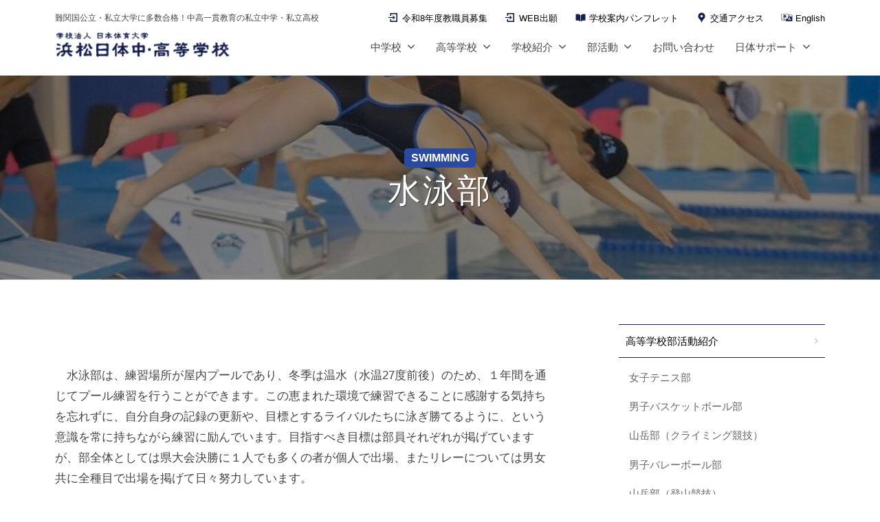

--- FILE ---
content_type: text/html; charset=UTF-8
request_url: https://www.h-nittai.ed.jp/club/high/swimming
body_size: 138017
content:
<!DOCTYPE html>
<html lang="ja">
<head>
    <!-- Global site tag (gtag.js) - Google Analytics -->
    <script async src="https://www.googletagmanager.com/gtag/js?id=UA-29988476-1"></script>
    <script>
        window.dataLayer = window.dataLayer || [];
        function gtag(){dataLayer.push(arguments);}
        gtag('js', new Date());

        gtag('config', 'UA-29988476-1');
        gtag('config', 'G-YX2DQXQ4XT');
    </script>
    <meta charset="UTF-8">
<meta name="viewport" content="width=device-width, initial-scale=1">
<title>水泳部 &#8211; 浜松日体中・高等学校</title>
<meta name='robots' content='max-image-preview:large' />
<link rel="alternate" type="application/rss+xml" title="浜松日体中・高等学校 &raquo; フィード" href="https://www.h-nittai.ed.jp/feed" />
<link rel="alternate" type="application/rss+xml" title="浜松日体中・高等学校 &raquo; コメントフィード" href="https://www.h-nittai.ed.jp/comments/feed" />
<link rel="alternate" title="oEmbed (JSON)" type="application/json+oembed" href="https://www.h-nittai.ed.jp/wp-json/oembed/1.0/embed?url=https%3A%2F%2Fwww.h-nittai.ed.jp%2Fclub%2Fhigh%2Fswimming" />
<link rel="alternate" title="oEmbed (XML)" type="text/xml+oembed" href="https://www.h-nittai.ed.jp/wp-json/oembed/1.0/embed?url=https%3A%2F%2Fwww.h-nittai.ed.jp%2Fclub%2Fhigh%2Fswimming&#038;format=xml" />
<style id='wp-img-auto-sizes-contain-inline-css' type='text/css'>
img:is([sizes=auto i],[sizes^="auto," i]){contain-intrinsic-size:3000px 1500px}
/*# sourceURL=wp-img-auto-sizes-contain-inline-css */
</style>
<style id='wp-block-library-inline-css' type='text/css'>
:root{--wp-block-synced-color:#7a00df;--wp-block-synced-color--rgb:122,0,223;--wp-bound-block-color:var(--wp-block-synced-color);--wp-editor-canvas-background:#ddd;--wp-admin-theme-color:#007cba;--wp-admin-theme-color--rgb:0,124,186;--wp-admin-theme-color-darker-10:#006ba1;--wp-admin-theme-color-darker-10--rgb:0,107,160.5;--wp-admin-theme-color-darker-20:#005a87;--wp-admin-theme-color-darker-20--rgb:0,90,135;--wp-admin-border-width-focus:2px}@media (min-resolution:192dpi){:root{--wp-admin-border-width-focus:1.5px}}.wp-element-button{cursor:pointer}:root .has-very-light-gray-background-color{background-color:#eee}:root .has-very-dark-gray-background-color{background-color:#313131}:root .has-very-light-gray-color{color:#eee}:root .has-very-dark-gray-color{color:#313131}:root .has-vivid-green-cyan-to-vivid-cyan-blue-gradient-background{background:linear-gradient(135deg,#00d084,#0693e3)}:root .has-purple-crush-gradient-background{background:linear-gradient(135deg,#34e2e4,#4721fb 50%,#ab1dfe)}:root .has-hazy-dawn-gradient-background{background:linear-gradient(135deg,#faaca8,#dad0ec)}:root .has-subdued-olive-gradient-background{background:linear-gradient(135deg,#fafae1,#67a671)}:root .has-atomic-cream-gradient-background{background:linear-gradient(135deg,#fdd79a,#004a59)}:root .has-nightshade-gradient-background{background:linear-gradient(135deg,#330968,#31cdcf)}:root .has-midnight-gradient-background{background:linear-gradient(135deg,#020381,#2874fc)}:root{--wp--preset--font-size--normal:16px;--wp--preset--font-size--huge:42px}.has-regular-font-size{font-size:1em}.has-larger-font-size{font-size:2.625em}.has-normal-font-size{font-size:var(--wp--preset--font-size--normal)}.has-huge-font-size{font-size:var(--wp--preset--font-size--huge)}.has-text-align-center{text-align:center}.has-text-align-left{text-align:left}.has-text-align-right{text-align:right}.has-fit-text{white-space:nowrap!important}#end-resizable-editor-section{display:none}.aligncenter{clear:both}.items-justified-left{justify-content:flex-start}.items-justified-center{justify-content:center}.items-justified-right{justify-content:flex-end}.items-justified-space-between{justify-content:space-between}.screen-reader-text{border:0;clip-path:inset(50%);height:1px;margin:-1px;overflow:hidden;padding:0;position:absolute;width:1px;word-wrap:normal!important}.screen-reader-text:focus{background-color:#ddd;clip-path:none;color:#444;display:block;font-size:1em;height:auto;left:5px;line-height:normal;padding:15px 23px 14px;text-decoration:none;top:5px;width:auto;z-index:100000}html :where(.has-border-color){border-style:solid}html :where([style*=border-top-color]){border-top-style:solid}html :where([style*=border-right-color]){border-right-style:solid}html :where([style*=border-bottom-color]){border-bottom-style:solid}html :where([style*=border-left-color]){border-left-style:solid}html :where([style*=border-width]){border-style:solid}html :where([style*=border-top-width]){border-top-style:solid}html :where([style*=border-right-width]){border-right-style:solid}html :where([style*=border-bottom-width]){border-bottom-style:solid}html :where([style*=border-left-width]){border-left-style:solid}html :where(img[class*=wp-image-]){height:auto;max-width:100%}:where(figure){margin:0 0 1em}html :where(.is-position-sticky){--wp-admin--admin-bar--position-offset:var(--wp-admin--admin-bar--height,0px)}@media screen and (max-width:600px){html :where(.is-position-sticky){--wp-admin--admin-bar--position-offset:0px}}

/*# sourceURL=wp-block-library-inline-css */
</style><style id='wp-block-button-inline-css' type='text/css'>
.wp-block-button__link{align-content:center;box-sizing:border-box;cursor:pointer;display:inline-block;height:100%;text-align:center;word-break:break-word}.wp-block-button__link.aligncenter{text-align:center}.wp-block-button__link.alignright{text-align:right}:where(.wp-block-button__link){border-radius:9999px;box-shadow:none;padding:calc(.667em + 2px) calc(1.333em + 2px);text-decoration:none}.wp-block-button[style*=text-decoration] .wp-block-button__link{text-decoration:inherit}.wp-block-buttons>.wp-block-button.has-custom-width{max-width:none}.wp-block-buttons>.wp-block-button.has-custom-width .wp-block-button__link{width:100%}.wp-block-buttons>.wp-block-button.has-custom-font-size .wp-block-button__link{font-size:inherit}.wp-block-buttons>.wp-block-button.wp-block-button__width-25{width:calc(25% - var(--wp--style--block-gap, .5em)*.75)}.wp-block-buttons>.wp-block-button.wp-block-button__width-50{width:calc(50% - var(--wp--style--block-gap, .5em)*.5)}.wp-block-buttons>.wp-block-button.wp-block-button__width-75{width:calc(75% - var(--wp--style--block-gap, .5em)*.25)}.wp-block-buttons>.wp-block-button.wp-block-button__width-100{flex-basis:100%;width:100%}.wp-block-buttons.is-vertical>.wp-block-button.wp-block-button__width-25{width:25%}.wp-block-buttons.is-vertical>.wp-block-button.wp-block-button__width-50{width:50%}.wp-block-buttons.is-vertical>.wp-block-button.wp-block-button__width-75{width:75%}.wp-block-button.is-style-squared,.wp-block-button__link.wp-block-button.is-style-squared{border-radius:0}.wp-block-button.no-border-radius,.wp-block-button__link.no-border-radius{border-radius:0!important}:root :where(.wp-block-button .wp-block-button__link.is-style-outline),:root :where(.wp-block-button.is-style-outline>.wp-block-button__link){border:2px solid;padding:.667em 1.333em}:root :where(.wp-block-button .wp-block-button__link.is-style-outline:not(.has-text-color)),:root :where(.wp-block-button.is-style-outline>.wp-block-button__link:not(.has-text-color)){color:currentColor}:root :where(.wp-block-button .wp-block-button__link.is-style-outline:not(.has-background)),:root :where(.wp-block-button.is-style-outline>.wp-block-button__link:not(.has-background)){background-color:initial;background-image:none}
/*# sourceURL=https://www.h-nittai.ed.jp/webcms/wp-includes/blocks/button/style.min.css */
</style>
<style id='wp-block-gallery-inline-css' type='text/css'>
.blocks-gallery-grid:not(.has-nested-images),.wp-block-gallery:not(.has-nested-images){display:flex;flex-wrap:wrap;list-style-type:none;margin:0;padding:0}.blocks-gallery-grid:not(.has-nested-images) .blocks-gallery-image,.blocks-gallery-grid:not(.has-nested-images) .blocks-gallery-item,.wp-block-gallery:not(.has-nested-images) .blocks-gallery-image,.wp-block-gallery:not(.has-nested-images) .blocks-gallery-item{display:flex;flex-direction:column;flex-grow:1;justify-content:center;margin:0 1em 1em 0;position:relative;width:calc(50% - 1em)}.blocks-gallery-grid:not(.has-nested-images) .blocks-gallery-image:nth-of-type(2n),.blocks-gallery-grid:not(.has-nested-images) .blocks-gallery-item:nth-of-type(2n),.wp-block-gallery:not(.has-nested-images) .blocks-gallery-image:nth-of-type(2n),.wp-block-gallery:not(.has-nested-images) .blocks-gallery-item:nth-of-type(2n){margin-right:0}.blocks-gallery-grid:not(.has-nested-images) .blocks-gallery-image figure,.blocks-gallery-grid:not(.has-nested-images) .blocks-gallery-item figure,.wp-block-gallery:not(.has-nested-images) .blocks-gallery-image figure,.wp-block-gallery:not(.has-nested-images) .blocks-gallery-item figure{align-items:flex-end;display:flex;height:100%;justify-content:flex-start;margin:0}.blocks-gallery-grid:not(.has-nested-images) .blocks-gallery-image img,.blocks-gallery-grid:not(.has-nested-images) .blocks-gallery-item img,.wp-block-gallery:not(.has-nested-images) .blocks-gallery-image img,.wp-block-gallery:not(.has-nested-images) .blocks-gallery-item img{display:block;height:auto;max-width:100%;width:auto}.blocks-gallery-grid:not(.has-nested-images) .blocks-gallery-image figcaption,.blocks-gallery-grid:not(.has-nested-images) .blocks-gallery-item figcaption,.wp-block-gallery:not(.has-nested-images) .blocks-gallery-image figcaption,.wp-block-gallery:not(.has-nested-images) .blocks-gallery-item figcaption{background:linear-gradient(0deg,#000000b3,#0000004d 70%,#0000);bottom:0;box-sizing:border-box;color:#fff;font-size:.8em;margin:0;max-height:100%;overflow:auto;padding:3em .77em .7em;position:absolute;text-align:center;width:100%;z-index:2}.blocks-gallery-grid:not(.has-nested-images) .blocks-gallery-image figcaption img,.blocks-gallery-grid:not(.has-nested-images) .blocks-gallery-item figcaption img,.wp-block-gallery:not(.has-nested-images) .blocks-gallery-image figcaption img,.wp-block-gallery:not(.has-nested-images) .blocks-gallery-item figcaption img{display:inline}.blocks-gallery-grid:not(.has-nested-images) figcaption,.wp-block-gallery:not(.has-nested-images) figcaption{flex-grow:1}.blocks-gallery-grid:not(.has-nested-images).is-cropped .blocks-gallery-image a,.blocks-gallery-grid:not(.has-nested-images).is-cropped .blocks-gallery-image img,.blocks-gallery-grid:not(.has-nested-images).is-cropped .blocks-gallery-item a,.blocks-gallery-grid:not(.has-nested-images).is-cropped .blocks-gallery-item img,.wp-block-gallery:not(.has-nested-images).is-cropped .blocks-gallery-image a,.wp-block-gallery:not(.has-nested-images).is-cropped .blocks-gallery-image img,.wp-block-gallery:not(.has-nested-images).is-cropped .blocks-gallery-item a,.wp-block-gallery:not(.has-nested-images).is-cropped .blocks-gallery-item img{flex:1;height:100%;object-fit:cover;width:100%}.blocks-gallery-grid:not(.has-nested-images).columns-1 .blocks-gallery-image,.blocks-gallery-grid:not(.has-nested-images).columns-1 .blocks-gallery-item,.wp-block-gallery:not(.has-nested-images).columns-1 .blocks-gallery-image,.wp-block-gallery:not(.has-nested-images).columns-1 .blocks-gallery-item{margin-right:0;width:100%}@media (min-width:600px){.blocks-gallery-grid:not(.has-nested-images).columns-3 .blocks-gallery-image,.blocks-gallery-grid:not(.has-nested-images).columns-3 .blocks-gallery-item,.wp-block-gallery:not(.has-nested-images).columns-3 .blocks-gallery-image,.wp-block-gallery:not(.has-nested-images).columns-3 .blocks-gallery-item{margin-right:1em;width:calc(33.33333% - .66667em)}.blocks-gallery-grid:not(.has-nested-images).columns-4 .blocks-gallery-image,.blocks-gallery-grid:not(.has-nested-images).columns-4 .blocks-gallery-item,.wp-block-gallery:not(.has-nested-images).columns-4 .blocks-gallery-image,.wp-block-gallery:not(.has-nested-images).columns-4 .blocks-gallery-item{margin-right:1em;width:calc(25% - .75em)}.blocks-gallery-grid:not(.has-nested-images).columns-5 .blocks-gallery-image,.blocks-gallery-grid:not(.has-nested-images).columns-5 .blocks-gallery-item,.wp-block-gallery:not(.has-nested-images).columns-5 .blocks-gallery-image,.wp-block-gallery:not(.has-nested-images).columns-5 .blocks-gallery-item{margin-right:1em;width:calc(20% - .8em)}.blocks-gallery-grid:not(.has-nested-images).columns-6 .blocks-gallery-image,.blocks-gallery-grid:not(.has-nested-images).columns-6 .blocks-gallery-item,.wp-block-gallery:not(.has-nested-images).columns-6 .blocks-gallery-image,.wp-block-gallery:not(.has-nested-images).columns-6 .blocks-gallery-item{margin-right:1em;width:calc(16.66667% - .83333em)}.blocks-gallery-grid:not(.has-nested-images).columns-7 .blocks-gallery-image,.blocks-gallery-grid:not(.has-nested-images).columns-7 .blocks-gallery-item,.wp-block-gallery:not(.has-nested-images).columns-7 .blocks-gallery-image,.wp-block-gallery:not(.has-nested-images).columns-7 .blocks-gallery-item{margin-right:1em;width:calc(14.28571% - .85714em)}.blocks-gallery-grid:not(.has-nested-images).columns-8 .blocks-gallery-image,.blocks-gallery-grid:not(.has-nested-images).columns-8 .blocks-gallery-item,.wp-block-gallery:not(.has-nested-images).columns-8 .blocks-gallery-image,.wp-block-gallery:not(.has-nested-images).columns-8 .blocks-gallery-item{margin-right:1em;width:calc(12.5% - .875em)}.blocks-gallery-grid:not(.has-nested-images).columns-1 .blocks-gallery-image:nth-of-type(1n),.blocks-gallery-grid:not(.has-nested-images).columns-1 .blocks-gallery-item:nth-of-type(1n),.blocks-gallery-grid:not(.has-nested-images).columns-2 .blocks-gallery-image:nth-of-type(2n),.blocks-gallery-grid:not(.has-nested-images).columns-2 .blocks-gallery-item:nth-of-type(2n),.blocks-gallery-grid:not(.has-nested-images).columns-3 .blocks-gallery-image:nth-of-type(3n),.blocks-gallery-grid:not(.has-nested-images).columns-3 .blocks-gallery-item:nth-of-type(3n),.blocks-gallery-grid:not(.has-nested-images).columns-4 .blocks-gallery-image:nth-of-type(4n),.blocks-gallery-grid:not(.has-nested-images).columns-4 .blocks-gallery-item:nth-of-type(4n),.blocks-gallery-grid:not(.has-nested-images).columns-5 .blocks-gallery-image:nth-of-type(5n),.blocks-gallery-grid:not(.has-nested-images).columns-5 .blocks-gallery-item:nth-of-type(5n),.blocks-gallery-grid:not(.has-nested-images).columns-6 .blocks-gallery-image:nth-of-type(6n),.blocks-gallery-grid:not(.has-nested-images).columns-6 .blocks-gallery-item:nth-of-type(6n),.blocks-gallery-grid:not(.has-nested-images).columns-7 .blocks-gallery-image:nth-of-type(7n),.blocks-gallery-grid:not(.has-nested-images).columns-7 .blocks-gallery-item:nth-of-type(7n),.blocks-gallery-grid:not(.has-nested-images).columns-8 .blocks-gallery-image:nth-of-type(8n),.blocks-gallery-grid:not(.has-nested-images).columns-8 .blocks-gallery-item:nth-of-type(8n),.wp-block-gallery:not(.has-nested-images).columns-1 .blocks-gallery-image:nth-of-type(1n),.wp-block-gallery:not(.has-nested-images).columns-1 .blocks-gallery-item:nth-of-type(1n),.wp-block-gallery:not(.has-nested-images).columns-2 .blocks-gallery-image:nth-of-type(2n),.wp-block-gallery:not(.has-nested-images).columns-2 .blocks-gallery-item:nth-of-type(2n),.wp-block-gallery:not(.has-nested-images).columns-3 .blocks-gallery-image:nth-of-type(3n),.wp-block-gallery:not(.has-nested-images).columns-3 .blocks-gallery-item:nth-of-type(3n),.wp-block-gallery:not(.has-nested-images).columns-4 .blocks-gallery-image:nth-of-type(4n),.wp-block-gallery:not(.has-nested-images).columns-4 .blocks-gallery-item:nth-of-type(4n),.wp-block-gallery:not(.has-nested-images).columns-5 .blocks-gallery-image:nth-of-type(5n),.wp-block-gallery:not(.has-nested-images).columns-5 .blocks-gallery-item:nth-of-type(5n),.wp-block-gallery:not(.has-nested-images).columns-6 .blocks-gallery-image:nth-of-type(6n),.wp-block-gallery:not(.has-nested-images).columns-6 .blocks-gallery-item:nth-of-type(6n),.wp-block-gallery:not(.has-nested-images).columns-7 .blocks-gallery-image:nth-of-type(7n),.wp-block-gallery:not(.has-nested-images).columns-7 .blocks-gallery-item:nth-of-type(7n),.wp-block-gallery:not(.has-nested-images).columns-8 .blocks-gallery-image:nth-of-type(8n),.wp-block-gallery:not(.has-nested-images).columns-8 .blocks-gallery-item:nth-of-type(8n){margin-right:0}}.blocks-gallery-grid:not(.has-nested-images) .blocks-gallery-image:last-child,.blocks-gallery-grid:not(.has-nested-images) .blocks-gallery-item:last-child,.wp-block-gallery:not(.has-nested-images) .blocks-gallery-image:last-child,.wp-block-gallery:not(.has-nested-images) .blocks-gallery-item:last-child{margin-right:0}.blocks-gallery-grid:not(.has-nested-images).alignleft,.blocks-gallery-grid:not(.has-nested-images).alignright,.wp-block-gallery:not(.has-nested-images).alignleft,.wp-block-gallery:not(.has-nested-images).alignright{max-width:420px;width:100%}.blocks-gallery-grid:not(.has-nested-images).aligncenter .blocks-gallery-item figure,.wp-block-gallery:not(.has-nested-images).aligncenter .blocks-gallery-item figure{justify-content:center}.wp-block-gallery:not(.is-cropped) .blocks-gallery-item{align-self:flex-start}figure.wp-block-gallery.has-nested-images{align-items:normal}.wp-block-gallery.has-nested-images figure.wp-block-image:not(#individual-image){margin:0;width:calc(50% - var(--wp--style--unstable-gallery-gap, 16px)/2)}.wp-block-gallery.has-nested-images figure.wp-block-image{box-sizing:border-box;display:flex;flex-direction:column;flex-grow:1;justify-content:center;max-width:100%;position:relative}.wp-block-gallery.has-nested-images figure.wp-block-image>a,.wp-block-gallery.has-nested-images figure.wp-block-image>div{flex-direction:column;flex-grow:1;margin:0}.wp-block-gallery.has-nested-images figure.wp-block-image img{display:block;height:auto;max-width:100%!important;width:auto}.wp-block-gallery.has-nested-images figure.wp-block-image figcaption,.wp-block-gallery.has-nested-images figure.wp-block-image:has(figcaption):before{bottom:0;left:0;max-height:100%;position:absolute;right:0}.wp-block-gallery.has-nested-images figure.wp-block-image:has(figcaption):before{backdrop-filter:blur(3px);content:"";height:100%;-webkit-mask-image:linear-gradient(0deg,#000 20%,#0000);mask-image:linear-gradient(0deg,#000 20%,#0000);max-height:40%;pointer-events:none}.wp-block-gallery.has-nested-images figure.wp-block-image figcaption{box-sizing:border-box;color:#fff;font-size:13px;margin:0;overflow:auto;padding:1em;text-align:center;text-shadow:0 0 1.5px #000}.wp-block-gallery.has-nested-images figure.wp-block-image figcaption::-webkit-scrollbar{height:12px;width:12px}.wp-block-gallery.has-nested-images figure.wp-block-image figcaption::-webkit-scrollbar-track{background-color:initial}.wp-block-gallery.has-nested-images figure.wp-block-image figcaption::-webkit-scrollbar-thumb{background-clip:padding-box;background-color:initial;border:3px solid #0000;border-radius:8px}.wp-block-gallery.has-nested-images figure.wp-block-image figcaption:focus-within::-webkit-scrollbar-thumb,.wp-block-gallery.has-nested-images figure.wp-block-image figcaption:focus::-webkit-scrollbar-thumb,.wp-block-gallery.has-nested-images figure.wp-block-image figcaption:hover::-webkit-scrollbar-thumb{background-color:#fffc}.wp-block-gallery.has-nested-images figure.wp-block-image figcaption{scrollbar-color:#0000 #0000;scrollbar-gutter:stable both-edges;scrollbar-width:thin}.wp-block-gallery.has-nested-images figure.wp-block-image figcaption:focus,.wp-block-gallery.has-nested-images figure.wp-block-image figcaption:focus-within,.wp-block-gallery.has-nested-images figure.wp-block-image figcaption:hover{scrollbar-color:#fffc #0000}.wp-block-gallery.has-nested-images figure.wp-block-image figcaption{will-change:transform}@media (hover:none){.wp-block-gallery.has-nested-images figure.wp-block-image figcaption{scrollbar-color:#fffc #0000}}.wp-block-gallery.has-nested-images figure.wp-block-image figcaption{background:linear-gradient(0deg,#0006,#0000)}.wp-block-gallery.has-nested-images figure.wp-block-image figcaption img{display:inline}.wp-block-gallery.has-nested-images figure.wp-block-image figcaption a{color:inherit}.wp-block-gallery.has-nested-images figure.wp-block-image.has-custom-border img{box-sizing:border-box}.wp-block-gallery.has-nested-images figure.wp-block-image.has-custom-border>a,.wp-block-gallery.has-nested-images figure.wp-block-image.has-custom-border>div,.wp-block-gallery.has-nested-images figure.wp-block-image.is-style-rounded>a,.wp-block-gallery.has-nested-images figure.wp-block-image.is-style-rounded>div{flex:1 1 auto}.wp-block-gallery.has-nested-images figure.wp-block-image.has-custom-border figcaption,.wp-block-gallery.has-nested-images figure.wp-block-image.is-style-rounded figcaption{background:none;color:inherit;flex:initial;margin:0;padding:10px 10px 9px;position:relative;text-shadow:none}.wp-block-gallery.has-nested-images figure.wp-block-image.has-custom-border:before,.wp-block-gallery.has-nested-images figure.wp-block-image.is-style-rounded:before{content:none}.wp-block-gallery.has-nested-images figcaption{flex-basis:100%;flex-grow:1;text-align:center}.wp-block-gallery.has-nested-images:not(.is-cropped) figure.wp-block-image:not(#individual-image){margin-bottom:auto;margin-top:0}.wp-block-gallery.has-nested-images.is-cropped figure.wp-block-image:not(#individual-image){align-self:inherit}.wp-block-gallery.has-nested-images.is-cropped figure.wp-block-image:not(#individual-image)>a,.wp-block-gallery.has-nested-images.is-cropped figure.wp-block-image:not(#individual-image)>div:not(.components-drop-zone){display:flex}.wp-block-gallery.has-nested-images.is-cropped figure.wp-block-image:not(#individual-image) a,.wp-block-gallery.has-nested-images.is-cropped figure.wp-block-image:not(#individual-image) img{flex:1 0 0%;height:100%;object-fit:cover;width:100%}.wp-block-gallery.has-nested-images.columns-1 figure.wp-block-image:not(#individual-image){width:100%}@media (min-width:600px){.wp-block-gallery.has-nested-images.columns-3 figure.wp-block-image:not(#individual-image){width:calc(33.33333% - var(--wp--style--unstable-gallery-gap, 16px)*.66667)}.wp-block-gallery.has-nested-images.columns-4 figure.wp-block-image:not(#individual-image){width:calc(25% - var(--wp--style--unstable-gallery-gap, 16px)*.75)}.wp-block-gallery.has-nested-images.columns-5 figure.wp-block-image:not(#individual-image){width:calc(20% - var(--wp--style--unstable-gallery-gap, 16px)*.8)}.wp-block-gallery.has-nested-images.columns-6 figure.wp-block-image:not(#individual-image){width:calc(16.66667% - var(--wp--style--unstable-gallery-gap, 16px)*.83333)}.wp-block-gallery.has-nested-images.columns-7 figure.wp-block-image:not(#individual-image){width:calc(14.28571% - var(--wp--style--unstable-gallery-gap, 16px)*.85714)}.wp-block-gallery.has-nested-images.columns-8 figure.wp-block-image:not(#individual-image){width:calc(12.5% - var(--wp--style--unstable-gallery-gap, 16px)*.875)}.wp-block-gallery.has-nested-images.columns-default figure.wp-block-image:not(#individual-image){width:calc(33.33% - var(--wp--style--unstable-gallery-gap, 16px)*.66667)}.wp-block-gallery.has-nested-images.columns-default figure.wp-block-image:not(#individual-image):first-child:nth-last-child(2),.wp-block-gallery.has-nested-images.columns-default figure.wp-block-image:not(#individual-image):first-child:nth-last-child(2)~figure.wp-block-image:not(#individual-image){width:calc(50% - var(--wp--style--unstable-gallery-gap, 16px)*.5)}.wp-block-gallery.has-nested-images.columns-default figure.wp-block-image:not(#individual-image):first-child:last-child{width:100%}}.wp-block-gallery.has-nested-images.alignleft,.wp-block-gallery.has-nested-images.alignright{max-width:420px;width:100%}.wp-block-gallery.has-nested-images.aligncenter{justify-content:center}
/*# sourceURL=https://www.h-nittai.ed.jp/webcms/wp-includes/blocks/gallery/style.min.css */
</style>
<style id='wp-block-heading-inline-css' type='text/css'>
h1:where(.wp-block-heading).has-background,h2:where(.wp-block-heading).has-background,h3:where(.wp-block-heading).has-background,h4:where(.wp-block-heading).has-background,h5:where(.wp-block-heading).has-background,h6:where(.wp-block-heading).has-background{padding:1.25em 2.375em}h1.has-text-align-left[style*=writing-mode]:where([style*=vertical-lr]),h1.has-text-align-right[style*=writing-mode]:where([style*=vertical-rl]),h2.has-text-align-left[style*=writing-mode]:where([style*=vertical-lr]),h2.has-text-align-right[style*=writing-mode]:where([style*=vertical-rl]),h3.has-text-align-left[style*=writing-mode]:where([style*=vertical-lr]),h3.has-text-align-right[style*=writing-mode]:where([style*=vertical-rl]),h4.has-text-align-left[style*=writing-mode]:where([style*=vertical-lr]),h4.has-text-align-right[style*=writing-mode]:where([style*=vertical-rl]),h5.has-text-align-left[style*=writing-mode]:where([style*=vertical-lr]),h5.has-text-align-right[style*=writing-mode]:where([style*=vertical-rl]),h6.has-text-align-left[style*=writing-mode]:where([style*=vertical-lr]),h6.has-text-align-right[style*=writing-mode]:where([style*=vertical-rl]){rotate:180deg}
/*# sourceURL=https://www.h-nittai.ed.jp/webcms/wp-includes/blocks/heading/style.min.css */
</style>
<style id='wp-block-image-inline-css' type='text/css'>
.wp-block-image>a,.wp-block-image>figure>a{display:inline-block}.wp-block-image img{box-sizing:border-box;height:auto;max-width:100%;vertical-align:bottom}@media not (prefers-reduced-motion){.wp-block-image img.hide{visibility:hidden}.wp-block-image img.show{animation:show-content-image .4s}}.wp-block-image[style*=border-radius] img,.wp-block-image[style*=border-radius]>a{border-radius:inherit}.wp-block-image.has-custom-border img{box-sizing:border-box}.wp-block-image.aligncenter{text-align:center}.wp-block-image.alignfull>a,.wp-block-image.alignwide>a{width:100%}.wp-block-image.alignfull img,.wp-block-image.alignwide img{height:auto;width:100%}.wp-block-image .aligncenter,.wp-block-image .alignleft,.wp-block-image .alignright,.wp-block-image.aligncenter,.wp-block-image.alignleft,.wp-block-image.alignright{display:table}.wp-block-image .aligncenter>figcaption,.wp-block-image .alignleft>figcaption,.wp-block-image .alignright>figcaption,.wp-block-image.aligncenter>figcaption,.wp-block-image.alignleft>figcaption,.wp-block-image.alignright>figcaption{caption-side:bottom;display:table-caption}.wp-block-image .alignleft{float:left;margin:.5em 1em .5em 0}.wp-block-image .alignright{float:right;margin:.5em 0 .5em 1em}.wp-block-image .aligncenter{margin-left:auto;margin-right:auto}.wp-block-image :where(figcaption){margin-bottom:1em;margin-top:.5em}.wp-block-image.is-style-circle-mask img{border-radius:9999px}@supports ((-webkit-mask-image:none) or (mask-image:none)) or (-webkit-mask-image:none){.wp-block-image.is-style-circle-mask img{border-radius:0;-webkit-mask-image:url('data:image/svg+xml;utf8,<svg viewBox="0 0 100 100" xmlns="http://www.w3.org/2000/svg"><circle cx="50" cy="50" r="50"/></svg>');mask-image:url('data:image/svg+xml;utf8,<svg viewBox="0 0 100 100" xmlns="http://www.w3.org/2000/svg"><circle cx="50" cy="50" r="50"/></svg>');mask-mode:alpha;-webkit-mask-position:center;mask-position:center;-webkit-mask-repeat:no-repeat;mask-repeat:no-repeat;-webkit-mask-size:contain;mask-size:contain}}:root :where(.wp-block-image.is-style-rounded img,.wp-block-image .is-style-rounded img){border-radius:9999px}.wp-block-image figure{margin:0}.wp-lightbox-container{display:flex;flex-direction:column;position:relative}.wp-lightbox-container img{cursor:zoom-in}.wp-lightbox-container img:hover+button{opacity:1}.wp-lightbox-container button{align-items:center;backdrop-filter:blur(16px) saturate(180%);background-color:#5a5a5a40;border:none;border-radius:4px;cursor:zoom-in;display:flex;height:20px;justify-content:center;opacity:0;padding:0;position:absolute;right:16px;text-align:center;top:16px;width:20px;z-index:100}@media not (prefers-reduced-motion){.wp-lightbox-container button{transition:opacity .2s ease}}.wp-lightbox-container button:focus-visible{outline:3px auto #5a5a5a40;outline:3px auto -webkit-focus-ring-color;outline-offset:3px}.wp-lightbox-container button:hover{cursor:pointer;opacity:1}.wp-lightbox-container button:focus{opacity:1}.wp-lightbox-container button:focus,.wp-lightbox-container button:hover,.wp-lightbox-container button:not(:hover):not(:active):not(.has-background){background-color:#5a5a5a40;border:none}.wp-lightbox-overlay{box-sizing:border-box;cursor:zoom-out;height:100vh;left:0;overflow:hidden;position:fixed;top:0;visibility:hidden;width:100%;z-index:100000}.wp-lightbox-overlay .close-button{align-items:center;cursor:pointer;display:flex;justify-content:center;min-height:40px;min-width:40px;padding:0;position:absolute;right:calc(env(safe-area-inset-right) + 16px);top:calc(env(safe-area-inset-top) + 16px);z-index:5000000}.wp-lightbox-overlay .close-button:focus,.wp-lightbox-overlay .close-button:hover,.wp-lightbox-overlay .close-button:not(:hover):not(:active):not(.has-background){background:none;border:none}.wp-lightbox-overlay .lightbox-image-container{height:var(--wp--lightbox-container-height);left:50%;overflow:hidden;position:absolute;top:50%;transform:translate(-50%,-50%);transform-origin:top left;width:var(--wp--lightbox-container-width);z-index:9999999999}.wp-lightbox-overlay .wp-block-image{align-items:center;box-sizing:border-box;display:flex;height:100%;justify-content:center;margin:0;position:relative;transform-origin:0 0;width:100%;z-index:3000000}.wp-lightbox-overlay .wp-block-image img{height:var(--wp--lightbox-image-height);min-height:var(--wp--lightbox-image-height);min-width:var(--wp--lightbox-image-width);width:var(--wp--lightbox-image-width)}.wp-lightbox-overlay .wp-block-image figcaption{display:none}.wp-lightbox-overlay button{background:none;border:none}.wp-lightbox-overlay .scrim{background-color:#fff;height:100%;opacity:.9;position:absolute;width:100%;z-index:2000000}.wp-lightbox-overlay.active{visibility:visible}@media not (prefers-reduced-motion){.wp-lightbox-overlay.active{animation:turn-on-visibility .25s both}.wp-lightbox-overlay.active img{animation:turn-on-visibility .35s both}.wp-lightbox-overlay.show-closing-animation:not(.active){animation:turn-off-visibility .35s both}.wp-lightbox-overlay.show-closing-animation:not(.active) img{animation:turn-off-visibility .25s both}.wp-lightbox-overlay.zoom.active{animation:none;opacity:1;visibility:visible}.wp-lightbox-overlay.zoom.active .lightbox-image-container{animation:lightbox-zoom-in .4s}.wp-lightbox-overlay.zoom.active .lightbox-image-container img{animation:none}.wp-lightbox-overlay.zoom.active .scrim{animation:turn-on-visibility .4s forwards}.wp-lightbox-overlay.zoom.show-closing-animation:not(.active){animation:none}.wp-lightbox-overlay.zoom.show-closing-animation:not(.active) .lightbox-image-container{animation:lightbox-zoom-out .4s}.wp-lightbox-overlay.zoom.show-closing-animation:not(.active) .lightbox-image-container img{animation:none}.wp-lightbox-overlay.zoom.show-closing-animation:not(.active) .scrim{animation:turn-off-visibility .4s forwards}}@keyframes show-content-image{0%{visibility:hidden}99%{visibility:hidden}to{visibility:visible}}@keyframes turn-on-visibility{0%{opacity:0}to{opacity:1}}@keyframes turn-off-visibility{0%{opacity:1;visibility:visible}99%{opacity:0;visibility:visible}to{opacity:0;visibility:hidden}}@keyframes lightbox-zoom-in{0%{transform:translate(calc((-100vw + var(--wp--lightbox-scrollbar-width))/2 + var(--wp--lightbox-initial-left-position)),calc(-50vh + var(--wp--lightbox-initial-top-position))) scale(var(--wp--lightbox-scale))}to{transform:translate(-50%,-50%) scale(1)}}@keyframes lightbox-zoom-out{0%{transform:translate(-50%,-50%) scale(1);visibility:visible}99%{visibility:visible}to{transform:translate(calc((-100vw + var(--wp--lightbox-scrollbar-width))/2 + var(--wp--lightbox-initial-left-position)),calc(-50vh + var(--wp--lightbox-initial-top-position))) scale(var(--wp--lightbox-scale));visibility:hidden}}
/*# sourceURL=https://www.h-nittai.ed.jp/webcms/wp-includes/blocks/image/style.min.css */
</style>
<style id='wp-block-buttons-inline-css' type='text/css'>
.wp-block-buttons{box-sizing:border-box}.wp-block-buttons.is-vertical{flex-direction:column}.wp-block-buttons.is-vertical>.wp-block-button:last-child{margin-bottom:0}.wp-block-buttons>.wp-block-button{display:inline-block;margin:0}.wp-block-buttons.is-content-justification-left{justify-content:flex-start}.wp-block-buttons.is-content-justification-left.is-vertical{align-items:flex-start}.wp-block-buttons.is-content-justification-center{justify-content:center}.wp-block-buttons.is-content-justification-center.is-vertical{align-items:center}.wp-block-buttons.is-content-justification-right{justify-content:flex-end}.wp-block-buttons.is-content-justification-right.is-vertical{align-items:flex-end}.wp-block-buttons.is-content-justification-space-between{justify-content:space-between}.wp-block-buttons.aligncenter{text-align:center}.wp-block-buttons:not(.is-content-justification-space-between,.is-content-justification-right,.is-content-justification-left,.is-content-justification-center) .wp-block-button.aligncenter{margin-left:auto;margin-right:auto;width:100%}.wp-block-buttons[style*=text-decoration] .wp-block-button,.wp-block-buttons[style*=text-decoration] .wp-block-button__link{text-decoration:inherit}.wp-block-buttons.has-custom-font-size .wp-block-button__link{font-size:inherit}.wp-block-buttons .wp-block-button__link{width:100%}.wp-block-button.aligncenter{text-align:center}
/*# sourceURL=https://www.h-nittai.ed.jp/webcms/wp-includes/blocks/buttons/style.min.css */
</style>
<style id='wp-block-paragraph-inline-css' type='text/css'>
.is-small-text{font-size:.875em}.is-regular-text{font-size:1em}.is-large-text{font-size:2.25em}.is-larger-text{font-size:3em}.has-drop-cap:not(:focus):first-letter{float:left;font-size:8.4em;font-style:normal;font-weight:100;line-height:.68;margin:.05em .1em 0 0;text-transform:uppercase}body.rtl .has-drop-cap:not(:focus):first-letter{float:none;margin-left:.1em}p.has-drop-cap.has-background{overflow:hidden}:root :where(p.has-background){padding:1.25em 2.375em}:where(p.has-text-color:not(.has-link-color)) a{color:inherit}p.has-text-align-left[style*="writing-mode:vertical-lr"],p.has-text-align-right[style*="writing-mode:vertical-rl"]{rotate:180deg}
/*# sourceURL=https://www.h-nittai.ed.jp/webcms/wp-includes/blocks/paragraph/style.min.css */
</style>
<style id='global-styles-inline-css' type='text/css'>
:root{--wp--preset--aspect-ratio--square: 1;--wp--preset--aspect-ratio--4-3: 4/3;--wp--preset--aspect-ratio--3-4: 3/4;--wp--preset--aspect-ratio--3-2: 3/2;--wp--preset--aspect-ratio--2-3: 2/3;--wp--preset--aspect-ratio--16-9: 16/9;--wp--preset--aspect-ratio--9-16: 9/16;--wp--preset--color--black: #000000;--wp--preset--color--cyan-bluish-gray: #abb8c3;--wp--preset--color--white: #ffffff;--wp--preset--color--pale-pink: #f78da7;--wp--preset--color--vivid-red: #cf2e2e;--wp--preset--color--luminous-vivid-orange: #ff6900;--wp--preset--color--luminous-vivid-amber: #fcb900;--wp--preset--color--light-green-cyan: #7bdcb5;--wp--preset--color--vivid-green-cyan: #00d084;--wp--preset--color--pale-cyan-blue: #8ed1fc;--wp--preset--color--vivid-cyan-blue: #0693e3;--wp--preset--color--vivid-purple: #9b51e0;--wp--preset--gradient--vivid-cyan-blue-to-vivid-purple: linear-gradient(135deg,rgb(6,147,227) 0%,rgb(155,81,224) 100%);--wp--preset--gradient--light-green-cyan-to-vivid-green-cyan: linear-gradient(135deg,rgb(122,220,180) 0%,rgb(0,208,130) 100%);--wp--preset--gradient--luminous-vivid-amber-to-luminous-vivid-orange: linear-gradient(135deg,rgb(252,185,0) 0%,rgb(255,105,0) 100%);--wp--preset--gradient--luminous-vivid-orange-to-vivid-red: linear-gradient(135deg,rgb(255,105,0) 0%,rgb(207,46,46) 100%);--wp--preset--gradient--very-light-gray-to-cyan-bluish-gray: linear-gradient(135deg,rgb(238,238,238) 0%,rgb(169,184,195) 100%);--wp--preset--gradient--cool-to-warm-spectrum: linear-gradient(135deg,rgb(74,234,220) 0%,rgb(151,120,209) 20%,rgb(207,42,186) 40%,rgb(238,44,130) 60%,rgb(251,105,98) 80%,rgb(254,248,76) 100%);--wp--preset--gradient--blush-light-purple: linear-gradient(135deg,rgb(255,206,236) 0%,rgb(152,150,240) 100%);--wp--preset--gradient--blush-bordeaux: linear-gradient(135deg,rgb(254,205,165) 0%,rgb(254,45,45) 50%,rgb(107,0,62) 100%);--wp--preset--gradient--luminous-dusk: linear-gradient(135deg,rgb(255,203,112) 0%,rgb(199,81,192) 50%,rgb(65,88,208) 100%);--wp--preset--gradient--pale-ocean: linear-gradient(135deg,rgb(255,245,203) 0%,rgb(182,227,212) 50%,rgb(51,167,181) 100%);--wp--preset--gradient--electric-grass: linear-gradient(135deg,rgb(202,248,128) 0%,rgb(113,206,126) 100%);--wp--preset--gradient--midnight: linear-gradient(135deg,rgb(2,3,129) 0%,rgb(40,116,252) 100%);--wp--preset--font-size--small: 13px;--wp--preset--font-size--medium: 20px;--wp--preset--font-size--large: 36px;--wp--preset--font-size--x-large: 42px;--wp--preset--spacing--20: 0.44rem;--wp--preset--spacing--30: 0.67rem;--wp--preset--spacing--40: 1rem;--wp--preset--spacing--50: 1.5rem;--wp--preset--spacing--60: 2.25rem;--wp--preset--spacing--70: 3.38rem;--wp--preset--spacing--80: 5.06rem;--wp--preset--shadow--natural: 6px 6px 9px rgba(0, 0, 0, 0.2);--wp--preset--shadow--deep: 12px 12px 50px rgba(0, 0, 0, 0.4);--wp--preset--shadow--sharp: 6px 6px 0px rgba(0, 0, 0, 0.2);--wp--preset--shadow--outlined: 6px 6px 0px -3px rgb(255, 255, 255), 6px 6px rgb(0, 0, 0);--wp--preset--shadow--crisp: 6px 6px 0px rgb(0, 0, 0);}:where(.is-layout-flex){gap: 0.5em;}:where(.is-layout-grid){gap: 0.5em;}body .is-layout-flex{display: flex;}.is-layout-flex{flex-wrap: wrap;align-items: center;}.is-layout-flex > :is(*, div){margin: 0;}body .is-layout-grid{display: grid;}.is-layout-grid > :is(*, div){margin: 0;}:where(.wp-block-columns.is-layout-flex){gap: 2em;}:where(.wp-block-columns.is-layout-grid){gap: 2em;}:where(.wp-block-post-template.is-layout-flex){gap: 1.25em;}:where(.wp-block-post-template.is-layout-grid){gap: 1.25em;}.has-black-color{color: var(--wp--preset--color--black) !important;}.has-cyan-bluish-gray-color{color: var(--wp--preset--color--cyan-bluish-gray) !important;}.has-white-color{color: var(--wp--preset--color--white) !important;}.has-pale-pink-color{color: var(--wp--preset--color--pale-pink) !important;}.has-vivid-red-color{color: var(--wp--preset--color--vivid-red) !important;}.has-luminous-vivid-orange-color{color: var(--wp--preset--color--luminous-vivid-orange) !important;}.has-luminous-vivid-amber-color{color: var(--wp--preset--color--luminous-vivid-amber) !important;}.has-light-green-cyan-color{color: var(--wp--preset--color--light-green-cyan) !important;}.has-vivid-green-cyan-color{color: var(--wp--preset--color--vivid-green-cyan) !important;}.has-pale-cyan-blue-color{color: var(--wp--preset--color--pale-cyan-blue) !important;}.has-vivid-cyan-blue-color{color: var(--wp--preset--color--vivid-cyan-blue) !important;}.has-vivid-purple-color{color: var(--wp--preset--color--vivid-purple) !important;}.has-black-background-color{background-color: var(--wp--preset--color--black) !important;}.has-cyan-bluish-gray-background-color{background-color: var(--wp--preset--color--cyan-bluish-gray) !important;}.has-white-background-color{background-color: var(--wp--preset--color--white) !important;}.has-pale-pink-background-color{background-color: var(--wp--preset--color--pale-pink) !important;}.has-vivid-red-background-color{background-color: var(--wp--preset--color--vivid-red) !important;}.has-luminous-vivid-orange-background-color{background-color: var(--wp--preset--color--luminous-vivid-orange) !important;}.has-luminous-vivid-amber-background-color{background-color: var(--wp--preset--color--luminous-vivid-amber) !important;}.has-light-green-cyan-background-color{background-color: var(--wp--preset--color--light-green-cyan) !important;}.has-vivid-green-cyan-background-color{background-color: var(--wp--preset--color--vivid-green-cyan) !important;}.has-pale-cyan-blue-background-color{background-color: var(--wp--preset--color--pale-cyan-blue) !important;}.has-vivid-cyan-blue-background-color{background-color: var(--wp--preset--color--vivid-cyan-blue) !important;}.has-vivid-purple-background-color{background-color: var(--wp--preset--color--vivid-purple) !important;}.has-black-border-color{border-color: var(--wp--preset--color--black) !important;}.has-cyan-bluish-gray-border-color{border-color: var(--wp--preset--color--cyan-bluish-gray) !important;}.has-white-border-color{border-color: var(--wp--preset--color--white) !important;}.has-pale-pink-border-color{border-color: var(--wp--preset--color--pale-pink) !important;}.has-vivid-red-border-color{border-color: var(--wp--preset--color--vivid-red) !important;}.has-luminous-vivid-orange-border-color{border-color: var(--wp--preset--color--luminous-vivid-orange) !important;}.has-luminous-vivid-amber-border-color{border-color: var(--wp--preset--color--luminous-vivid-amber) !important;}.has-light-green-cyan-border-color{border-color: var(--wp--preset--color--light-green-cyan) !important;}.has-vivid-green-cyan-border-color{border-color: var(--wp--preset--color--vivid-green-cyan) !important;}.has-pale-cyan-blue-border-color{border-color: var(--wp--preset--color--pale-cyan-blue) !important;}.has-vivid-cyan-blue-border-color{border-color: var(--wp--preset--color--vivid-cyan-blue) !important;}.has-vivid-purple-border-color{border-color: var(--wp--preset--color--vivid-purple) !important;}.has-vivid-cyan-blue-to-vivid-purple-gradient-background{background: var(--wp--preset--gradient--vivid-cyan-blue-to-vivid-purple) !important;}.has-light-green-cyan-to-vivid-green-cyan-gradient-background{background: var(--wp--preset--gradient--light-green-cyan-to-vivid-green-cyan) !important;}.has-luminous-vivid-amber-to-luminous-vivid-orange-gradient-background{background: var(--wp--preset--gradient--luminous-vivid-amber-to-luminous-vivid-orange) !important;}.has-luminous-vivid-orange-to-vivid-red-gradient-background{background: var(--wp--preset--gradient--luminous-vivid-orange-to-vivid-red) !important;}.has-very-light-gray-to-cyan-bluish-gray-gradient-background{background: var(--wp--preset--gradient--very-light-gray-to-cyan-bluish-gray) !important;}.has-cool-to-warm-spectrum-gradient-background{background: var(--wp--preset--gradient--cool-to-warm-spectrum) !important;}.has-blush-light-purple-gradient-background{background: var(--wp--preset--gradient--blush-light-purple) !important;}.has-blush-bordeaux-gradient-background{background: var(--wp--preset--gradient--blush-bordeaux) !important;}.has-luminous-dusk-gradient-background{background: var(--wp--preset--gradient--luminous-dusk) !important;}.has-pale-ocean-gradient-background{background: var(--wp--preset--gradient--pale-ocean) !important;}.has-electric-grass-gradient-background{background: var(--wp--preset--gradient--electric-grass) !important;}.has-midnight-gradient-background{background: var(--wp--preset--gradient--midnight) !important;}.has-small-font-size{font-size: var(--wp--preset--font-size--small) !important;}.has-medium-font-size{font-size: var(--wp--preset--font-size--medium) !important;}.has-large-font-size{font-size: var(--wp--preset--font-size--large) !important;}.has-x-large-font-size{font-size: var(--wp--preset--font-size--x-large) !important;}
/*# sourceURL=global-styles-inline-css */
</style>
<style id='core-block-supports-inline-css' type='text/css'>
.wp-block-gallery.wp-block-gallery-1{--wp--style--unstable-gallery-gap:var( --wp--style--gallery-gap-default, var( --gallery-block--gutter-size, var( --wp--style--block-gap, 0.5em ) ) );gap:var( --wp--style--gallery-gap-default, var( --gallery-block--gutter-size, var( --wp--style--block-gap, 0.5em ) ) );}.wp-block-gallery.wp-block-gallery-2{--wp--style--unstable-gallery-gap:var( --wp--style--gallery-gap-default, var( --gallery-block--gutter-size, var( --wp--style--block-gap, 0.5em ) ) );gap:var( --wp--style--gallery-gap-default, var( --gallery-block--gutter-size, var( --wp--style--block-gap, 0.5em ) ) );}
/*# sourceURL=core-block-supports-inline-css */
</style>

<style id='classic-theme-styles-inline-css' type='text/css'>
/*! This file is auto-generated */
.wp-block-button__link{color:#fff;background-color:#32373c;border-radius:9999px;box-shadow:none;text-decoration:none;padding:calc(.667em + 2px) calc(1.333em + 2px);font-size:1.125em}.wp-block-file__button{background:#32373c;color:#fff;text-decoration:none}
/*# sourceURL=/wp-includes/css/classic-themes.min.css */
</style>
<link rel='stylesheet' id='fontawesome-css' href='https://www.h-nittai.ed.jp/webcms/wp-content/themes/hamamatsu_nittai/inc/font-awesome/css/font-awesome.css?ver=4.7.0' type='text/css' media='all' />
<link rel='stylesheet' id='normalize-css' href='https://www.h-nittai.ed.jp/webcms/wp-content/themes/hamamatsu_nittai/css/normalize.css?ver=8.0.0' type='text/css' media='all' />
<link rel='stylesheet' id='businesspress-style-css' href='https://www.h-nittai.ed.jp/webcms/wp-content/themes/hamamatsu_nittai/style.css?ver=1.0.0' type='text/css' media='all' />
<style id='businesspress-style-inline-css' type='text/css'>

	a,
	.subheader {
		color: #4693f5;
	}
	a:hover {
		color: #639af6;
	}
	a.home-header-button-main {
		background-color: #4693f5;
	}
	a.home-header-button-main:hover {
		background-color: #639af6;
	}
	code, kbd, tt, var,
	th,
	pre,
	.top-bar,
	.author-profile,
	.pagination .current,
	.page-links .page-numbers,
	.tagcloud a,
	.widget_calendar tbody td a,
	.container-wrapper,
	.site-bottom {
		background-color: #f4f5f6;
	}

	.jumbotron {
		background-image: url("https://www.h-nittai.ed.jp/webcms/wp-content/themes/hamamatsu_nittai/images/header.jpg");
	}
	.home-header-content {
		text-align: left;
	}

	@media screen and (min-width: 980px) {
		.footer-widget-1 {
			width: 49.98%;
		}
		.footer-widget-2 {
			width: 24.99%;
		}
		.footer-widget-3 {
			width: 24.99%;
		}
		.footer-widget-4 {
			width: 0%;
		}
		.footer-widget-5 {
			width: 0%;
		}
		.footer-widget-6 {
			width: 0%;
		}
	}
	
/*# sourceURL=businesspress-style-inline-css */
</style>
<link rel='stylesheet' id='fancybox-css' href='https://www.h-nittai.ed.jp/webcms/wp-content/plugins/easy-fancybox/fancybox/1.5.4/jquery.fancybox.min.css?ver=6.9' type='text/css' media='screen' />
<style id='fancybox-inline-css' type='text/css'>
#fancybox-outer{background:#ffffff}#fancybox-content{background:#ffffff;border-color:#ffffff;color:#000000;}#fancybox-title,#fancybox-title-float-main{color:#fff}
/*# sourceURL=fancybox-inline-css */
</style>
<script type="text/javascript" src="https://www.h-nittai.ed.jp/webcms/wp-includes/js/jquery/jquery.min.js?ver=3.7.1" id="jquery-core-js"></script>
<script type="text/javascript" src="https://www.h-nittai.ed.jp/webcms/wp-includes/js/jquery/jquery-migrate.min.js?ver=3.4.1" id="jquery-migrate-js"></script>
<script type="text/javascript" src="https://www.h-nittai.ed.jp/webcms/wp-content/themes/hamamatsu_nittai/js/stickyfill.js?ver=2.1.0" id="stickyfill-js"></script>
<link rel="https://api.w.org/" href="https://www.h-nittai.ed.jp/wp-json/" /><link rel="alternate" title="JSON" type="application/json" href="https://www.h-nittai.ed.jp/wp-json/wp/v2/pages/372" /><link rel="EditURI" type="application/rsd+xml" title="RSD" href="https://www.h-nittai.ed.jp/webcms/xmlrpc.php?rsd" />
<meta name="generator" content="WordPress 6.9" />
<link rel="canonical" href="https://www.h-nittai.ed.jp/club/high/swimming" />
<link rel='shortlink' href='https://www.h-nittai.ed.jp/?p=372' />
<link rel="icon" href="https://www.h-nittai.ed.jp/webcms/wp-content/uploads/2023/04/cropped-60周年ロゴ・紺-32x32.jpg" sizes="32x32" />
<link rel="icon" href="https://www.h-nittai.ed.jp/webcms/wp-content/uploads/2023/04/cropped-60周年ロゴ・紺-192x192.jpg" sizes="192x192" />
<link rel="apple-touch-icon" href="https://www.h-nittai.ed.jp/webcms/wp-content/uploads/2023/04/cropped-60周年ロゴ・紺-180x180.jpg" />
<meta name="msapplication-TileImage" content="https://www.h-nittai.ed.jp/webcms/wp-content/uploads/2023/04/cropped-60周年ロゴ・紺-270x270.jpg" />
<link href="https://www.h-nittai.ed.jp/webcms/wp-content/themes/hamamatsu_nittai/style_custom.css?1020" rel="stylesheet" type="text/css" media="all" />
 <link rel="preconnect" href="https://fonts.googleapis.com">
<link rel="preconnect" href="https://fonts.gstatic.com" crossorigin>
<link href="https://fonts.googleapis.com/css2?family=Arapey&display=swap" rel="stylesheet">
</head>

<body class="wp-singular page-template-default page page-id-372 page-child parent-pageid-308 wp-theme-hamamatsu_nittai has-sidebar has-avatars swimming club-child">
<div id="page" class="site">


	<header id="masthead" class="site-header">
		<div class="main-header main-header-original">
			<div class="main-header-content">
				<div class="header_tiitle">
					<span class="caption">難関国公立・私立大学に多数合格！中高一貫教育の私立中学・私立高校</span>
					<h1><a href="https://www.h-nittai.ed.jp/">浜松日体中・高等学校</a></h1>
				</div>
				<div class="header_options">
					<ul class="header_sub">
						<li><a href="/assets/recruit/recruitR8.pdf" target="_blank" class="sub01">令和8年度教職員募集</a></li>
						<li><a href="https://www.h-nittai.ed.jp/apply/" class="sub01">WEB出願</a></li>
						<li><a href="https://www.h-nittai.ed.jp/guide_book/" class="sub02">学校案内パンフレット</a></li>
						<li><a href="https://www.h-nittai.ed.jp/profile/access/" class="sub03">交通アクセス</a></li>
						<li><a href="https://goo.gl/zaOEDJ" class="sub04">English</a></li>
					</ul>
						<nav class="main-navigation">
		<div class="menu-%e3%83%a1%e3%82%a4%e3%83%b3%e3%83%8a%e3%83%93%e3%82%b2%e3%83%bc%e3%82%b7%e3%83%a7%e3%83%b3-container"><ul id="menu-%e3%83%a1%e3%82%a4%e3%83%b3%e3%83%8a%e3%83%93%e3%82%b2%e3%83%bc%e3%82%b7%e3%83%a7%e3%83%b3" class="menu"><li id="menu-item-925" class="menu-item menu-item-type-post_type menu-item-object-page menu-item-has-children menu-item-925"><a href="https://www.h-nittai.ed.jp/junior">中学校</a>
<ul class="sub-menu">
	<li id="menu-item-926" class="menu-item menu-item-type-post_type menu-item-object-page menu-item-has-children menu-item-926"><a href="https://www.h-nittai.ed.jp/junior/admission-guide">入学案内</a>
	<ul class="sub-menu">
		<li id="menu-item-927" class="menu-item menu-item-type-post_type menu-item-object-page menu-item-927"><a href="https://www.h-nittai.ed.jp/junior/admission-guide/guidelines">募集要項</a></li>
		<li id="menu-item-975" class="menu-item menu-item-type-taxonomy menu-item-object-event-cat menu-item-975"><a href="https://www.h-nittai.ed.jp/event/category/junior">学校説明会・公開授業</a></li>
		<li id="menu-item-928" class="menu-item menu-item-type-post_type menu-item-object-page menu-item-928"><a href="https://www.h-nittai.ed.jp/junior/admission-guide/opentest">オープンテスト</a></li>
		<li id="menu-item-929" class="menu-item menu-item-type-post_type menu-item-object-page menu-item-929"><a href="https://www.h-nittai.ed.jp/junior/admission-guide/seminar">日体ゼミナール</a></li>
		<li id="menu-item-930" class="menu-item menu-item-type-post_type menu-item-object-page menu-item-930"><a href="https://www.h-nittai.ed.jp/junior/admission-guide/returnee">帰国子女の編入規定</a></li>
	</ul>
</li>
	<li id="menu-item-931" class="menu-item menu-item-type-post_type menu-item-object-page menu-item-has-children menu-item-931"><a href="https://www.h-nittai.ed.jp/junior/introduction">中学校紹介</a>
	<ul class="sub-menu">
		<li id="menu-item-932" class="menu-item menu-item-type-post_type menu-item-object-page menu-item-932"><a href="https://www.h-nittai.ed.jp/junior/introduction/charm">中高一貫教育の魅力</a></li>
		<li id="menu-item-933" class="menu-item menu-item-type-post_type menu-item-object-page menu-item-933"><a href="https://www.h-nittai.ed.jp/junior/introduction/feature">教育の特徴</a></li>
		<li id="menu-item-934" class="menu-item menu-item-type-post_type menu-item-object-page menu-item-934"><a href="https://www.h-nittai.ed.jp/junior/introduction/schedule">タイムスケジュール</a></li>
		<li id="menu-item-935" class="menu-item menu-item-type-post_type menu-item-object-page menu-item-935"><a href="https://www.h-nittai.ed.jp/junior/introduction/event">年間行事予定</a></li>
		<li id="menu-item-936" class="menu-item menu-item-type-post_type menu-item-object-page menu-item-936"><a href="https://www.h-nittai.ed.jp/junior/introduction/seifuku">制服紹介</a></li>
		<li id="menu-item-937" class="menu-item menu-item-type-post_type menu-item-object-page menu-item-937"><a href="https://www.h-nittai.ed.jp/junior/introduction/gakuhi">学費について</a></li>
	</ul>
</li>
</ul>
</li>
<li id="menu-item-938" class="menu-item menu-item-type-post_type menu-item-object-page menu-item-has-children menu-item-938"><a href="https://www.h-nittai.ed.jp/high">高等学校</a>
<ul class="sub-menu">
	<li id="menu-item-939" class="menu-item menu-item-type-post_type menu-item-object-page menu-item-has-children menu-item-939"><a href="https://www.h-nittai.ed.jp/high/admission-guide">入学案内</a>
	<ul class="sub-menu">
		<li id="menu-item-940" class="menu-item menu-item-type-post_type menu-item-object-page menu-item-940"><a href="https://www.h-nittai.ed.jp/high/admission-guide/guidelines">募集要項</a></li>
		<li id="menu-item-976" class="menu-item menu-item-type-taxonomy menu-item-object-event-cat menu-item-976"><a href="https://www.h-nittai.ed.jp/event/category/high">学校説明会・公開授業</a></li>
		<li id="menu-item-941" class="menu-item menu-item-type-post_type menu-item-object-page menu-item-941"><a href="https://www.h-nittai.ed.jp/high/admission-guide/study-support-system">修学支援制度</a></li>
		<li id="menu-item-942" class="menu-item menu-item-type-post_type menu-item-object-page menu-item-942"><a href="https://www.h-nittai.ed.jp/high/admission-guide/results">大学合格実績</a></li>
		<li id="menu-item-943" class="menu-item menu-item-type-post_type menu-item-object-page menu-item-943"><a href="https://www.h-nittai.ed.jp/high/admission-guide/graduate">卒業生の声</a></li>
		<li id="menu-item-944" class="menu-item menu-item-type-post_type menu-item-object-page menu-item-944"><a href="https://www.h-nittai.ed.jp/high/admission-guide/returnee">帰国子女の編入規定</a></li>
	</ul>
</li>
	<li id="menu-item-945" class="menu-item menu-item-type-post_type menu-item-object-page menu-item-has-children menu-item-945"><a href="https://www.h-nittai.ed.jp/high/introduction">高等学校紹介</a>
	<ul class="sub-menu">
		<li id="menu-item-946" class="menu-item menu-item-type-post_type menu-item-object-page menu-item-946"><a href="https://www.h-nittai.ed.jp/high/introduction/feature">教育の特徴</a></li>
		<li id="menu-item-947" class="menu-item menu-item-type-post_type menu-item-object-page menu-item-947"><a href="https://www.h-nittai.ed.jp/high/introduction/course_1">1年次コース編成</a></li>
		<li id="menu-item-948" class="menu-item menu-item-type-post_type menu-item-object-page menu-item-948"><a href="https://www.h-nittai.ed.jp/high/introduction/course_2">2年次以降のコース</a></li>
		<li id="menu-item-949" class="menu-item menu-item-type-post_type menu-item-object-page menu-item-949"><a href="https://www.h-nittai.ed.jp/high/introduction/course_3">一貫コース</a></li>
		<li id="menu-item-950" class="menu-item menu-item-type-post_type menu-item-object-page menu-item-950"><a href="https://www.h-nittai.ed.jp/high/introduction/schedule">タイムスケジュール</a></li>
		<li id="menu-item-951" class="menu-item menu-item-type-post_type menu-item-object-page menu-item-951"><a href="https://www.h-nittai.ed.jp/high/introduction/event">年間行事予定</a></li>
		<li id="menu-item-952" class="menu-item menu-item-type-post_type menu-item-object-page menu-item-952"><a href="https://www.h-nittai.ed.jp/high/introduction/seifuku">制服紹介</a></li>
		<li id="menu-item-953" class="menu-item menu-item-type-post_type menu-item-object-page menu-item-953"><a href="https://www.h-nittai.ed.jp/high/introduction/gakuhi">学費について</a></li>
	</ul>
</li>
</ul>
</li>
<li id="menu-item-954" class="menu-item menu-item-type-post_type menu-item-object-page menu-item-has-children menu-item-954"><a href="https://www.h-nittai.ed.jp/profile">学校紹介</a>
<ul class="sub-menu">
	<li id="menu-item-955" class="menu-item menu-item-type-post_type menu-item-object-page menu-item-955"><a href="https://www.h-nittai.ed.jp/profile/history">沿革</a></li>
	<li id="menu-item-956" class="menu-item menu-item-type-post_type menu-item-object-page menu-item-956"><a href="https://www.h-nittai.ed.jp/profile/facilities">施設紹介</a></li>
	<li id="menu-item-957" class="menu-item menu-item-type-post_type menu-item-object-page menu-item-957"><a href="https://www.h-nittai.ed.jp/profile/access">交通アクセス</a></li>
	<li id="menu-item-958" class="menu-item menu-item-type-post_type menu-item-object-page menu-item-958"><a href="https://www.h-nittai.ed.jp/profile/management">学校法人日本体育大学設置校</a></li>
	<li id="menu-item-1706" class="menu-item menu-item-type-post_type menu-item-object-page menu-item-1706"><a href="https://www.h-nittai.ed.jp/profile/schoolbus">スクールバス</a></li>
	<li id="menu-item-960" class="menu-item menu-item-type-post_type menu-item-object-page menu-item-960"><a href="https://www.h-nittai.ed.jp/profile/link">リンク集</a></li>
</ul>
</li>
<li id="menu-item-961" class="menu-item menu-item-type-post_type menu-item-object-page current-page-ancestor current-menu-ancestor current_page_ancestor menu-item-has-children menu-item-961"><a href="https://www.h-nittai.ed.jp/club">部活動</a>
<ul class="sub-menu">
	<li id="menu-item-962" class="menu-item menu-item-type-post_type menu-item-object-page menu-item-962"><a href="https://www.h-nittai.ed.jp/club/guide">ガイドライン</a></li>
	<li id="menu-item-963" class="menu-item menu-item-type-post_type menu-item-object-page current-page-ancestor current-menu-ancestor current-menu-parent current-page-parent current_page_parent current_page_ancestor menu-item-has-children menu-item-963"><a href="https://www.h-nittai.ed.jp/club/high">高等学校部活動紹介</a>
	<ul class="sub-menu">
		<li id="menu-item-964" class="menu-item menu-item-type-post_type menu-item-object-page menu-item-964"><a href="https://www.h-nittai.ed.jp/club/high/tennis-w">女子テニス部</a></li>
		<li id="menu-item-965" class="menu-item menu-item-type-post_type menu-item-object-page menu-item-965"><a href="https://www.h-nittai.ed.jp/club/high/basketball-m">男子バスケットボール部</a></li>
		<li id="menu-item-966" class="menu-item menu-item-type-post_type menu-item-object-page menu-item-966"><a href="https://www.h-nittai.ed.jp/club/high/mountainous">山岳部（クライミング競技）</a></li>
		<li id="menu-item-967" class="menu-item menu-item-type-post_type menu-item-object-page menu-item-967"><a href="https://www.h-nittai.ed.jp/club/high/volleyball-m">男子バレーボール部</a></li>
		<li id="menu-item-968" class="menu-item menu-item-type-post_type menu-item-object-page menu-item-968"><a href="https://www.h-nittai.ed.jp/club/high/mountain-climbing">山岳部（登山競技）</a></li>
		<li id="menu-item-969" class="menu-item menu-item-type-post_type menu-item-object-page menu-item-969"><a href="https://www.h-nittai.ed.jp/club/high/table-tennis">卓球部</a></li>
		<li id="menu-item-970" class="menu-item menu-item-type-post_type menu-item-object-page current-menu-item page_item page-item-372 current_page_item menu-item-970"><a href="https://www.h-nittai.ed.jp/club/high/swimming" aria-current="page">水泳部</a></li>
		<li id="menu-item-971" class="menu-item menu-item-type-post_type menu-item-object-page menu-item-971"><a href="https://www.h-nittai.ed.jp/club/high/golf">ゴルフ部</a></li>
		<li id="menu-item-972" class="menu-item menu-item-type-post_type menu-item-object-page menu-item-972"><a href="https://www.h-nittai.ed.jp/club/high/basketball-w">女子バスケットボール部</a></li>
		<li id="menu-item-973" class="menu-item menu-item-type-post_type menu-item-object-page menu-item-973"><a href="https://www.h-nittai.ed.jp/club/high/track">陸上部</a></li>
		<li id="menu-item-974" class="menu-item menu-item-type-post_type menu-item-object-page menu-item-974"><a href="https://www.h-nittai.ed.jp/club/high/judo">柔道部</a></li>
		<li id="menu-item-887" class="menu-item menu-item-type-post_type menu-item-object-page menu-item-887"><a href="https://www.h-nittai.ed.jp/club/high/kendo">剣道部</a></li>
		<li id="menu-item-888" class="menu-item menu-item-type-post_type menu-item-object-page menu-item-888"><a href="https://www.h-nittai.ed.jp/club/high/tennis-m">男子テニス部</a></li>
		<li id="menu-item-889" class="menu-item menu-item-type-post_type menu-item-object-page menu-item-889"><a href="https://www.h-nittai.ed.jp/club/high/soccer">サッカー部</a></li>
		<li id="menu-item-890" class="menu-item menu-item-type-post_type menu-item-object-page menu-item-890"><a href="https://www.h-nittai.ed.jp/club/high/baseball">野球部</a></li>
		<li id="menu-item-891" class="menu-item menu-item-type-post_type menu-item-object-page menu-item-891"><a href="https://www.h-nittai.ed.jp/club/high/volleyball-w">女子バレーボール部</a></li>
		<li id="menu-item-892" class="menu-item menu-item-type-post_type menu-item-object-page menu-item-892"><a href="https://www.h-nittai.ed.jp/club/high/futsal">フットサル部</a></li>
		<li id="menu-item-893" class="menu-item menu-item-type-post_type menu-item-object-page menu-item-893"><a href="https://www.h-nittai.ed.jp/club/high/broadcast">放送部</a></li>
		<li id="menu-item-894" class="menu-item menu-item-type-post_type menu-item-object-page menu-item-894"><a href="https://www.h-nittai.ed.jp/club/high/calligraphy">書道部</a></li>
		<li id="menu-item-895" class="menu-item menu-item-type-post_type menu-item-object-page menu-item-895"><a href="https://www.h-nittai.ed.jp/club/high/go-shogi">囲碁将棋部</a></li>
		<li id="menu-item-896" class="menu-item menu-item-type-post_type menu-item-object-page menu-item-896"><a href="https://www.h-nittai.ed.jp/club/high/science">科学研究部</a></li>
		<li id="menu-item-897" class="menu-item menu-item-type-post_type menu-item-object-page menu-item-897"><a href="https://www.h-nittai.ed.jp/club/high/creature">生物部</a></li>
		<li id="menu-item-898" class="menu-item menu-item-type-post_type menu-item-object-page menu-item-898"><a href="https://www.h-nittai.ed.jp/club/high/home-cook">家庭部（調理）</a></li>
		<li id="menu-item-899" class="menu-item menu-item-type-post_type menu-item-object-page menu-item-899"><a href="https://www.h-nittai.ed.jp/club/high/pc">パソコン部</a></li>
		<li id="menu-item-900" class="menu-item menu-item-type-post_type menu-item-object-page menu-item-900"><a href="https://www.h-nittai.ed.jp/club/high/art">美術部</a></li>
		<li id="menu-item-901" class="menu-item menu-item-type-post_type menu-item-object-page menu-item-901"><a href="https://www.h-nittai.ed.jp/club/high/math">数学研究部</a></li>
		<li id="menu-item-902" class="menu-item menu-item-type-post_type menu-item-object-page menu-item-902"><a href="https://www.h-nittai.ed.jp/club/high/welfare">社会福祉部</a></li>
		<li id="menu-item-903" class="menu-item menu-item-type-post_type menu-item-object-page menu-item-903"><a href="https://www.h-nittai.ed.jp/club/high/brass-band">吹奏楽部</a></li>
	</ul>
</li>
	<li id="menu-item-904" class="menu-item menu-item-type-post_type menu-item-object-page menu-item-has-children menu-item-904"><a href="https://www.h-nittai.ed.jp/club/junior">中学校部活動紹介</a>
	<ul class="sub-menu">
		<li id="menu-item-905" class="menu-item menu-item-type-post_type menu-item-object-page menu-item-905"><a href="https://www.h-nittai.ed.jp/club/junior/track">陸上競技部</a></li>
		<li id="menu-item-906" class="menu-item menu-item-type-post_type menu-item-object-page menu-item-906"><a href="https://www.h-nittai.ed.jp/club/junior/baseball">野球部</a></li>
		<li id="menu-item-907" class="menu-item menu-item-type-post_type menu-item-object-page menu-item-907"><a href="https://www.h-nittai.ed.jp/club/junior/futsal">フットサル部</a></li>
		<li id="menu-item-908" class="menu-item menu-item-type-post_type menu-item-object-page menu-item-908"><a href="https://www.h-nittai.ed.jp/club/junior/tennis-m">男子硬式テニス部</a></li>
		<li id="menu-item-909" class="menu-item menu-item-type-post_type menu-item-object-page menu-item-909"><a href="https://www.h-nittai.ed.jp/club/junior/tennis-w">女子硬式テニス部</a></li>
		<li id="menu-item-910" class="menu-item menu-item-type-post_type menu-item-object-page menu-item-910"><a href="https://www.h-nittai.ed.jp/club/junior/swimming">水泳部</a></li>
		<li id="menu-item-911" class="menu-item menu-item-type-post_type menu-item-object-page menu-item-911"><a href="https://www.h-nittai.ed.jp/club/junior/judo">柔道部</a></li>
		<li id="menu-item-912" class="menu-item menu-item-type-post_type menu-item-object-page menu-item-912"><a href="https://www.h-nittai.ed.jp/club/junior/kendo">剣道部</a></li>
		<li id="menu-item-913" class="menu-item menu-item-type-post_type menu-item-object-page menu-item-913"><a href="https://www.h-nittai.ed.jp/club/junior/golf">ゴルフ部</a></li>
		<li id="menu-item-914" class="menu-item menu-item-type-post_type menu-item-object-page menu-item-914"><a href="https://www.h-nittai.ed.jp/club/junior/climbing">山岳部（クライミング）</a></li>
		<li id="menu-item-915" class="menu-item menu-item-type-post_type menu-item-object-page menu-item-915"><a href="https://www.h-nittai.ed.jp/club/junior/brass-band">吹奏楽部</a></li>
		<li id="menu-item-916" class="menu-item menu-item-type-post_type menu-item-object-page menu-item-916"><a href="https://www.h-nittai.ed.jp/club/junior/art">美術部</a></li>
		<li id="menu-item-917" class="menu-item menu-item-type-post_type menu-item-object-page menu-item-917"><a href="https://www.h-nittai.ed.jp/club/junior/science">科学研究部</a></li>
		<li id="menu-item-918" class="menu-item menu-item-type-post_type menu-item-object-page menu-item-918"><a href="https://www.h-nittai.ed.jp/club/junior/broadcast">放送部</a></li>
		<li id="menu-item-919" class="menu-item menu-item-type-post_type menu-item-object-page menu-item-919"><a href="https://www.h-nittai.ed.jp/club/junior/go-shogi">囲碁将棋部</a></li>
		<li id="menu-item-920" class="menu-item menu-item-type-post_type menu-item-object-page menu-item-920"><a href="https://www.h-nittai.ed.jp/club/junior/creature">生物部</a></li>
		<li id="menu-item-921" class="menu-item menu-item-type-post_type menu-item-object-page menu-item-921"><a href="https://www.h-nittai.ed.jp/club/junior/pc">パソコン部</a></li>
		<li id="menu-item-922" class="menu-item menu-item-type-post_type menu-item-object-page menu-item-922"><a href="https://www.h-nittai.ed.jp/club/junior/english">英語研究部</a></li>
		<li id="menu-item-923" class="menu-item menu-item-type-post_type menu-item-object-page menu-item-923"><a href="https://www.h-nittai.ed.jp/club/junior/welfare">社会福祉部</a></li>
	</ul>
</li>
</ul>
</li>
<li id="menu-item-874" class="menu-item menu-item-type-post_type menu-item-object-page menu-item-874"><a href="https://www.h-nittai.ed.jp/contact">お問い合わせ</a></li>
<li id="menu-item-885" class="menu-item menu-item-type-post_type menu-item-object-page menu-item-has-children menu-item-885"><a href="https://www.h-nittai.ed.jp/support">日体サポート</a>
<ul class="sub-menu">
	<li id="menu-item-886" class="menu-item menu-item-type-post_type menu-item-object-page menu-item-886"><a href="https://www.h-nittai.ed.jp/support/certificate_form">各種証明書お申し込みフォーム</a></li>
	<li id="menu-item-877" class="menu-item menu-item-type-post_type menu-item-object-page menu-item-877"><a href="https://www.h-nittai.ed.jp/policy">サイトポリシー</a></li>
	<li id="menu-item-878" class="menu-item menu-item-type-post_type menu-item-object-page menu-item-878"><a href="https://www.h-nittai.ed.jp/law">特定商取引法に基づく表示</a></li>
	<li id="menu-item-879" class="menu-item menu-item-type-post_type menu-item-object-page menu-item-879"><a href="https://www.h-nittai.ed.jp/harassment">ハラスメント相談員</a></li>
	<li id="menu-item-880" class="menu-item menu-item-type-post_type menu-item-object-page menu-item-880"><a href="https://www.h-nittai.ed.jp/bullying">いじめ防止基本方針</a></li>
	<li id="menu-item-881" class="menu-item menu-item-type-post_type menu-item-object-page menu-item-881"><a href="https://www.h-nittai.ed.jp/infection">学校感染症による出席停止／登校許可証明書</a></li>
	<li id="menu-item-882" class="menu-item menu-item-type-post_type menu-item-object-page menu-item-882"><a href="https://www.h-nittai.ed.jp/apply">Web出願</a></li>
	<li id="menu-item-5849" class="menu-item menu-item-type-post_type menu-item-object-page menu-item-5849"><a href="https://www.h-nittai.ed.jp/support/sns">公式SNSのご案内</a></li>
	<li id="menu-item-883" class="menu-item menu-item-type-post_type menu-item-object-page menu-item-883"><a href="https://www.h-nittai.ed.jp/guide_book">学校案内パンフレット</a></li>
	<li id="menu-item-1707" class="menu-item menu-item-type-post_type menu-item-object-page menu-item-1707"><a href="https://www.h-nittai.ed.jp/hamanittai">浜日体だより</a></li>
	<li id="menu-item-870" class="menu-item menu-item-type-post_type menu-item-object-page menu-item-870"><a href="https://www.h-nittai.ed.jp/for_staff">教職員向け案内</a></li>
</ul>
</li>
</ul></div>	</nav><!-- .main-navigation -->
					</div>
				<button class="drawer-hamburger">
					<span class="screen-reader-text">メニュー</span>
					<span class="drawer-hamburger-icon"></span>
				</button>
			</div><!-- .main-header-content -->
			<div class="drawer-overlay"></div>
			<div class="drawer-navigation">
				<div class="drawer-navigation-content">
					<nav class="main-navigation">
		<div class="menu-%e3%83%a1%e3%82%a4%e3%83%b3%e3%83%8a%e3%83%93%e3%82%b2%e3%83%bc%e3%82%b7%e3%83%a7%e3%83%b3-container"><ul id="menu-%e3%83%a1%e3%82%a4%e3%83%b3%e3%83%8a%e3%83%93%e3%82%b2%e3%83%bc%e3%82%b7%e3%83%a7%e3%83%b3-1" class="menu"><li class="menu-item menu-item-type-post_type menu-item-object-page menu-item-has-children menu-item-925"><a href="https://www.h-nittai.ed.jp/junior">中学校</a>
<ul class="sub-menu">
	<li class="menu-item menu-item-type-post_type menu-item-object-page menu-item-has-children menu-item-926"><a href="https://www.h-nittai.ed.jp/junior/admission-guide">入学案内</a>
	<ul class="sub-menu">
		<li class="menu-item menu-item-type-post_type menu-item-object-page menu-item-927"><a href="https://www.h-nittai.ed.jp/junior/admission-guide/guidelines">募集要項</a></li>
		<li class="menu-item menu-item-type-taxonomy menu-item-object-event-cat menu-item-975"><a href="https://www.h-nittai.ed.jp/event/category/junior">学校説明会・公開授業</a></li>
		<li class="menu-item menu-item-type-post_type menu-item-object-page menu-item-928"><a href="https://www.h-nittai.ed.jp/junior/admission-guide/opentest">オープンテスト</a></li>
		<li class="menu-item menu-item-type-post_type menu-item-object-page menu-item-929"><a href="https://www.h-nittai.ed.jp/junior/admission-guide/seminar">日体ゼミナール</a></li>
		<li class="menu-item menu-item-type-post_type menu-item-object-page menu-item-930"><a href="https://www.h-nittai.ed.jp/junior/admission-guide/returnee">帰国子女の編入規定</a></li>
	</ul>
</li>
	<li class="menu-item menu-item-type-post_type menu-item-object-page menu-item-has-children menu-item-931"><a href="https://www.h-nittai.ed.jp/junior/introduction">中学校紹介</a>
	<ul class="sub-menu">
		<li class="menu-item menu-item-type-post_type menu-item-object-page menu-item-932"><a href="https://www.h-nittai.ed.jp/junior/introduction/charm">中高一貫教育の魅力</a></li>
		<li class="menu-item menu-item-type-post_type menu-item-object-page menu-item-933"><a href="https://www.h-nittai.ed.jp/junior/introduction/feature">教育の特徴</a></li>
		<li class="menu-item menu-item-type-post_type menu-item-object-page menu-item-934"><a href="https://www.h-nittai.ed.jp/junior/introduction/schedule">タイムスケジュール</a></li>
		<li class="menu-item menu-item-type-post_type menu-item-object-page menu-item-935"><a href="https://www.h-nittai.ed.jp/junior/introduction/event">年間行事予定</a></li>
		<li class="menu-item menu-item-type-post_type menu-item-object-page menu-item-936"><a href="https://www.h-nittai.ed.jp/junior/introduction/seifuku">制服紹介</a></li>
		<li class="menu-item menu-item-type-post_type menu-item-object-page menu-item-937"><a href="https://www.h-nittai.ed.jp/junior/introduction/gakuhi">学費について</a></li>
	</ul>
</li>
</ul>
</li>
<li class="menu-item menu-item-type-post_type menu-item-object-page menu-item-has-children menu-item-938"><a href="https://www.h-nittai.ed.jp/high">高等学校</a>
<ul class="sub-menu">
	<li class="menu-item menu-item-type-post_type menu-item-object-page menu-item-has-children menu-item-939"><a href="https://www.h-nittai.ed.jp/high/admission-guide">入学案内</a>
	<ul class="sub-menu">
		<li class="menu-item menu-item-type-post_type menu-item-object-page menu-item-940"><a href="https://www.h-nittai.ed.jp/high/admission-guide/guidelines">募集要項</a></li>
		<li class="menu-item menu-item-type-taxonomy menu-item-object-event-cat menu-item-976"><a href="https://www.h-nittai.ed.jp/event/category/high">学校説明会・公開授業</a></li>
		<li class="menu-item menu-item-type-post_type menu-item-object-page menu-item-941"><a href="https://www.h-nittai.ed.jp/high/admission-guide/study-support-system">修学支援制度</a></li>
		<li class="menu-item menu-item-type-post_type menu-item-object-page menu-item-942"><a href="https://www.h-nittai.ed.jp/high/admission-guide/results">大学合格実績</a></li>
		<li class="menu-item menu-item-type-post_type menu-item-object-page menu-item-943"><a href="https://www.h-nittai.ed.jp/high/admission-guide/graduate">卒業生の声</a></li>
		<li class="menu-item menu-item-type-post_type menu-item-object-page menu-item-944"><a href="https://www.h-nittai.ed.jp/high/admission-guide/returnee">帰国子女の編入規定</a></li>
	</ul>
</li>
	<li class="menu-item menu-item-type-post_type menu-item-object-page menu-item-has-children menu-item-945"><a href="https://www.h-nittai.ed.jp/high/introduction">高等学校紹介</a>
	<ul class="sub-menu">
		<li class="menu-item menu-item-type-post_type menu-item-object-page menu-item-946"><a href="https://www.h-nittai.ed.jp/high/introduction/feature">教育の特徴</a></li>
		<li class="menu-item menu-item-type-post_type menu-item-object-page menu-item-947"><a href="https://www.h-nittai.ed.jp/high/introduction/course_1">1年次コース編成</a></li>
		<li class="menu-item menu-item-type-post_type menu-item-object-page menu-item-948"><a href="https://www.h-nittai.ed.jp/high/introduction/course_2">2年次以降のコース</a></li>
		<li class="menu-item menu-item-type-post_type menu-item-object-page menu-item-949"><a href="https://www.h-nittai.ed.jp/high/introduction/course_3">一貫コース</a></li>
		<li class="menu-item menu-item-type-post_type menu-item-object-page menu-item-950"><a href="https://www.h-nittai.ed.jp/high/introduction/schedule">タイムスケジュール</a></li>
		<li class="menu-item menu-item-type-post_type menu-item-object-page menu-item-951"><a href="https://www.h-nittai.ed.jp/high/introduction/event">年間行事予定</a></li>
		<li class="menu-item menu-item-type-post_type menu-item-object-page menu-item-952"><a href="https://www.h-nittai.ed.jp/high/introduction/seifuku">制服紹介</a></li>
		<li class="menu-item menu-item-type-post_type menu-item-object-page menu-item-953"><a href="https://www.h-nittai.ed.jp/high/introduction/gakuhi">学費について</a></li>
	</ul>
</li>
</ul>
</li>
<li class="menu-item menu-item-type-post_type menu-item-object-page menu-item-has-children menu-item-954"><a href="https://www.h-nittai.ed.jp/profile">学校紹介</a>
<ul class="sub-menu">
	<li class="menu-item menu-item-type-post_type menu-item-object-page menu-item-955"><a href="https://www.h-nittai.ed.jp/profile/history">沿革</a></li>
	<li class="menu-item menu-item-type-post_type menu-item-object-page menu-item-956"><a href="https://www.h-nittai.ed.jp/profile/facilities">施設紹介</a></li>
	<li class="menu-item menu-item-type-post_type menu-item-object-page menu-item-957"><a href="https://www.h-nittai.ed.jp/profile/access">交通アクセス</a></li>
	<li class="menu-item menu-item-type-post_type menu-item-object-page menu-item-958"><a href="https://www.h-nittai.ed.jp/profile/management">学校法人日本体育大学設置校</a></li>
	<li class="menu-item menu-item-type-post_type menu-item-object-page menu-item-1706"><a href="https://www.h-nittai.ed.jp/profile/schoolbus">スクールバス</a></li>
	<li class="menu-item menu-item-type-post_type menu-item-object-page menu-item-960"><a href="https://www.h-nittai.ed.jp/profile/link">リンク集</a></li>
</ul>
</li>
<li class="menu-item menu-item-type-post_type menu-item-object-page current-page-ancestor current-menu-ancestor current_page_ancestor menu-item-has-children menu-item-961"><a href="https://www.h-nittai.ed.jp/club">部活動</a>
<ul class="sub-menu">
	<li class="menu-item menu-item-type-post_type menu-item-object-page menu-item-962"><a href="https://www.h-nittai.ed.jp/club/guide">ガイドライン</a></li>
	<li class="menu-item menu-item-type-post_type menu-item-object-page current-page-ancestor current-menu-ancestor current-menu-parent current-page-parent current_page_parent current_page_ancestor menu-item-has-children menu-item-963"><a href="https://www.h-nittai.ed.jp/club/high">高等学校部活動紹介</a>
	<ul class="sub-menu">
		<li class="menu-item menu-item-type-post_type menu-item-object-page menu-item-964"><a href="https://www.h-nittai.ed.jp/club/high/tennis-w">女子テニス部</a></li>
		<li class="menu-item menu-item-type-post_type menu-item-object-page menu-item-965"><a href="https://www.h-nittai.ed.jp/club/high/basketball-m">男子バスケットボール部</a></li>
		<li class="menu-item menu-item-type-post_type menu-item-object-page menu-item-966"><a href="https://www.h-nittai.ed.jp/club/high/mountainous">山岳部（クライミング競技）</a></li>
		<li class="menu-item menu-item-type-post_type menu-item-object-page menu-item-967"><a href="https://www.h-nittai.ed.jp/club/high/volleyball-m">男子バレーボール部</a></li>
		<li class="menu-item menu-item-type-post_type menu-item-object-page menu-item-968"><a href="https://www.h-nittai.ed.jp/club/high/mountain-climbing">山岳部（登山競技）</a></li>
		<li class="menu-item menu-item-type-post_type menu-item-object-page menu-item-969"><a href="https://www.h-nittai.ed.jp/club/high/table-tennis">卓球部</a></li>
		<li class="menu-item menu-item-type-post_type menu-item-object-page current-menu-item page_item page-item-372 current_page_item menu-item-970"><a href="https://www.h-nittai.ed.jp/club/high/swimming" aria-current="page">水泳部</a></li>
		<li class="menu-item menu-item-type-post_type menu-item-object-page menu-item-971"><a href="https://www.h-nittai.ed.jp/club/high/golf">ゴルフ部</a></li>
		<li class="menu-item menu-item-type-post_type menu-item-object-page menu-item-972"><a href="https://www.h-nittai.ed.jp/club/high/basketball-w">女子バスケットボール部</a></li>
		<li class="menu-item menu-item-type-post_type menu-item-object-page menu-item-973"><a href="https://www.h-nittai.ed.jp/club/high/track">陸上部</a></li>
		<li class="menu-item menu-item-type-post_type menu-item-object-page menu-item-974"><a href="https://www.h-nittai.ed.jp/club/high/judo">柔道部</a></li>
		<li class="menu-item menu-item-type-post_type menu-item-object-page menu-item-887"><a href="https://www.h-nittai.ed.jp/club/high/kendo">剣道部</a></li>
		<li class="menu-item menu-item-type-post_type menu-item-object-page menu-item-888"><a href="https://www.h-nittai.ed.jp/club/high/tennis-m">男子テニス部</a></li>
		<li class="menu-item menu-item-type-post_type menu-item-object-page menu-item-889"><a href="https://www.h-nittai.ed.jp/club/high/soccer">サッカー部</a></li>
		<li class="menu-item menu-item-type-post_type menu-item-object-page menu-item-890"><a href="https://www.h-nittai.ed.jp/club/high/baseball">野球部</a></li>
		<li class="menu-item menu-item-type-post_type menu-item-object-page menu-item-891"><a href="https://www.h-nittai.ed.jp/club/high/volleyball-w">女子バレーボール部</a></li>
		<li class="menu-item menu-item-type-post_type menu-item-object-page menu-item-892"><a href="https://www.h-nittai.ed.jp/club/high/futsal">フットサル部</a></li>
		<li class="menu-item menu-item-type-post_type menu-item-object-page menu-item-893"><a href="https://www.h-nittai.ed.jp/club/high/broadcast">放送部</a></li>
		<li class="menu-item menu-item-type-post_type menu-item-object-page menu-item-894"><a href="https://www.h-nittai.ed.jp/club/high/calligraphy">書道部</a></li>
		<li class="menu-item menu-item-type-post_type menu-item-object-page menu-item-895"><a href="https://www.h-nittai.ed.jp/club/high/go-shogi">囲碁将棋部</a></li>
		<li class="menu-item menu-item-type-post_type menu-item-object-page menu-item-896"><a href="https://www.h-nittai.ed.jp/club/high/science">科学研究部</a></li>
		<li class="menu-item menu-item-type-post_type menu-item-object-page menu-item-897"><a href="https://www.h-nittai.ed.jp/club/high/creature">生物部</a></li>
		<li class="menu-item menu-item-type-post_type menu-item-object-page menu-item-898"><a href="https://www.h-nittai.ed.jp/club/high/home-cook">家庭部（調理）</a></li>
		<li class="menu-item menu-item-type-post_type menu-item-object-page menu-item-899"><a href="https://www.h-nittai.ed.jp/club/high/pc">パソコン部</a></li>
		<li class="menu-item menu-item-type-post_type menu-item-object-page menu-item-900"><a href="https://www.h-nittai.ed.jp/club/high/art">美術部</a></li>
		<li class="menu-item menu-item-type-post_type menu-item-object-page menu-item-901"><a href="https://www.h-nittai.ed.jp/club/high/math">数学研究部</a></li>
		<li class="menu-item menu-item-type-post_type menu-item-object-page menu-item-902"><a href="https://www.h-nittai.ed.jp/club/high/welfare">社会福祉部</a></li>
		<li class="menu-item menu-item-type-post_type menu-item-object-page menu-item-903"><a href="https://www.h-nittai.ed.jp/club/high/brass-band">吹奏楽部</a></li>
	</ul>
</li>
	<li class="menu-item menu-item-type-post_type menu-item-object-page menu-item-has-children menu-item-904"><a href="https://www.h-nittai.ed.jp/club/junior">中学校部活動紹介</a>
	<ul class="sub-menu">
		<li class="menu-item menu-item-type-post_type menu-item-object-page menu-item-905"><a href="https://www.h-nittai.ed.jp/club/junior/track">陸上競技部</a></li>
		<li class="menu-item menu-item-type-post_type menu-item-object-page menu-item-906"><a href="https://www.h-nittai.ed.jp/club/junior/baseball">野球部</a></li>
		<li class="menu-item menu-item-type-post_type menu-item-object-page menu-item-907"><a href="https://www.h-nittai.ed.jp/club/junior/futsal">フットサル部</a></li>
		<li class="menu-item menu-item-type-post_type menu-item-object-page menu-item-908"><a href="https://www.h-nittai.ed.jp/club/junior/tennis-m">男子硬式テニス部</a></li>
		<li class="menu-item menu-item-type-post_type menu-item-object-page menu-item-909"><a href="https://www.h-nittai.ed.jp/club/junior/tennis-w">女子硬式テニス部</a></li>
		<li class="menu-item menu-item-type-post_type menu-item-object-page menu-item-910"><a href="https://www.h-nittai.ed.jp/club/junior/swimming">水泳部</a></li>
		<li class="menu-item menu-item-type-post_type menu-item-object-page menu-item-911"><a href="https://www.h-nittai.ed.jp/club/junior/judo">柔道部</a></li>
		<li class="menu-item menu-item-type-post_type menu-item-object-page menu-item-912"><a href="https://www.h-nittai.ed.jp/club/junior/kendo">剣道部</a></li>
		<li class="menu-item menu-item-type-post_type menu-item-object-page menu-item-913"><a href="https://www.h-nittai.ed.jp/club/junior/golf">ゴルフ部</a></li>
		<li class="menu-item menu-item-type-post_type menu-item-object-page menu-item-914"><a href="https://www.h-nittai.ed.jp/club/junior/climbing">山岳部（クライミング）</a></li>
		<li class="menu-item menu-item-type-post_type menu-item-object-page menu-item-915"><a href="https://www.h-nittai.ed.jp/club/junior/brass-band">吹奏楽部</a></li>
		<li class="menu-item menu-item-type-post_type menu-item-object-page menu-item-916"><a href="https://www.h-nittai.ed.jp/club/junior/art">美術部</a></li>
		<li class="menu-item menu-item-type-post_type menu-item-object-page menu-item-917"><a href="https://www.h-nittai.ed.jp/club/junior/science">科学研究部</a></li>
		<li class="menu-item menu-item-type-post_type menu-item-object-page menu-item-918"><a href="https://www.h-nittai.ed.jp/club/junior/broadcast">放送部</a></li>
		<li class="menu-item menu-item-type-post_type menu-item-object-page menu-item-919"><a href="https://www.h-nittai.ed.jp/club/junior/go-shogi">囲碁将棋部</a></li>
		<li class="menu-item menu-item-type-post_type menu-item-object-page menu-item-920"><a href="https://www.h-nittai.ed.jp/club/junior/creature">生物部</a></li>
		<li class="menu-item menu-item-type-post_type menu-item-object-page menu-item-921"><a href="https://www.h-nittai.ed.jp/club/junior/pc">パソコン部</a></li>
		<li class="menu-item menu-item-type-post_type menu-item-object-page menu-item-922"><a href="https://www.h-nittai.ed.jp/club/junior/english">英語研究部</a></li>
		<li class="menu-item menu-item-type-post_type menu-item-object-page menu-item-923"><a href="https://www.h-nittai.ed.jp/club/junior/welfare">社会福祉部</a></li>
	</ul>
</li>
</ul>
</li>
<li class="menu-item menu-item-type-post_type menu-item-object-page menu-item-874"><a href="https://www.h-nittai.ed.jp/contact">お問い合わせ</a></li>
<li class="menu-item menu-item-type-post_type menu-item-object-page menu-item-has-children menu-item-885"><a href="https://www.h-nittai.ed.jp/support">日体サポート</a>
<ul class="sub-menu">
	<li class="menu-item menu-item-type-post_type menu-item-object-page menu-item-886"><a href="https://www.h-nittai.ed.jp/support/certificate_form">各種証明書お申し込みフォーム</a></li>
	<li class="menu-item menu-item-type-post_type menu-item-object-page menu-item-877"><a href="https://www.h-nittai.ed.jp/policy">サイトポリシー</a></li>
	<li class="menu-item menu-item-type-post_type menu-item-object-page menu-item-878"><a href="https://www.h-nittai.ed.jp/law">特定商取引法に基づく表示</a></li>
	<li class="menu-item menu-item-type-post_type menu-item-object-page menu-item-879"><a href="https://www.h-nittai.ed.jp/harassment">ハラスメント相談員</a></li>
	<li class="menu-item menu-item-type-post_type menu-item-object-page menu-item-880"><a href="https://www.h-nittai.ed.jp/bullying">いじめ防止基本方針</a></li>
	<li class="menu-item menu-item-type-post_type menu-item-object-page menu-item-881"><a href="https://www.h-nittai.ed.jp/infection">学校感染症による出席停止／登校許可証明書</a></li>
	<li class="menu-item menu-item-type-post_type menu-item-object-page menu-item-882"><a href="https://www.h-nittai.ed.jp/apply">Web出願</a></li>
	<li class="menu-item menu-item-type-post_type menu-item-object-page menu-item-5849"><a href="https://www.h-nittai.ed.jp/support/sns">公式SNSのご案内</a></li>
	<li class="menu-item menu-item-type-post_type menu-item-object-page menu-item-883"><a href="https://www.h-nittai.ed.jp/guide_book">学校案内パンフレット</a></li>
	<li class="menu-item menu-item-type-post_type menu-item-object-page menu-item-1707"><a href="https://www.h-nittai.ed.jp/hamanittai">浜日体だより</a></li>
	<li class="menu-item menu-item-type-post_type menu-item-object-page menu-item-870"><a href="https://www.h-nittai.ed.jp/for_staff">教職員向け案内</a></li>
</ul>
</li>
</ul></div>	</nav><!-- .main-navigation -->
					<ul class="header_sub_sp">
                    <li><a href="/assets/recruit/recruitR8.pdf" target="_blank" class="sub01">令和8年度教職員募集</a></li>
					<li><a href="https://www.h-nittai.ed.jp/apply/" class="sub01">WEB出願</a></li>
					<li><a href="https://www.h-nittai.ed.jp/guide_book/" class="sub02">学校案内パンフレット</a></li>
					<li><a href="https://www.h-nittai.ed.jp/profile/access/" class="sub03">交通アクセス</a></li>
					<li><a href="https://goo.gl/zaOEDJ" class="sub04">English</a></li>
				</ul>
				<div class="header_sp_snsbanner">
					<a href="https://lin.ee/9kxm6DU" target="_blank" class="f_min_line">【受験情報専用】公式LINE</a>
				</div>
				</div><!-- .drawer-navigation-content -->
			</div><!-- .drawer-navigation -->
		</div><!-- .main-header -->

		<!-- 下層タイトルイメージ表示 -->
				<div class="jumbotron"		 style="background-image: url('https://www.h-nittai.ed.jp/webcms/wp-content/uploads/2022/12/29-1.jpg')"
	>
			<div class="jumbotron-overlay">
				<div class="jumbotron-content">
										<div class="subheader">swimming</div>
										<h2 class="jumbotron-title">水泳部</h2>
				</div><!-- .jumbotron-content -->
			</div><!-- .jumbotron-overlay -->
		</div><!-- .jumbotron -->
				<!-- ／下層タイトルイメージ表示 -->

		
	</header><!-- #masthead -->
			<div id="content" class="site-content">
		
<div id="primary" class="content-area">
	<main id="main" class="site-main">

	
		
<article id="post-372" class="post-372 page type-page status-publish has-post-thumbnail hentry">
	<header class="entry-header screen-reader-text">
				<h1 class="entry-title">水泳部</h1>
					<div class="entry-meta">
		<span class="posted-on">
		<time class="entry-date updated" datetime="2025-09-06T13:59:07+09:00">2025年9月6日</time>		</span>
		<span class="byline">by			<span class="author vcard">
				<span class="fn n">h-nittai</span>
			</span>
		</span>
	</div><!-- .entry-meta -->
		</header><!-- .entry-header -->

	<div class="entry-content">
		
<p>　</p>



<p>　水泳部は、練習場所が屋内プールであり、冬季は温水（水温27度前後）のため、１年間を通じてプール練習を行うことができます。この恵まれた環境で練習できることに感謝する気持ちを忘れずに、自分自身の記録の更新や、目標とするライバルたちに泳ぎ勝てるように、という意識を常に持ちながら練習に励んでいます。目指すべき目標は部員それぞれが掲げていますが、部全体としては県大会決勝に１人でも多くの者が個人で出場、またリレーについては男女共に全種目で出場を掲げて日々努力しています。</p>



<p>　また、本校の水泳部は県西部地区の私立学校で唯一、団体として校内で活動している水泳部になります。高校での勉強との両立に不安を抱きつつも、でも水泳は続けていきたい。いま水泳に打ち込んでいる中学生の中で、もしそんな思いを抱いている方がいるのならば、ぜひ本校水泳部に興味を持ってくれるとうれしいです。</p>



<p><strong>浜松日体水泳部の公式Instagramはこちらから</strong></p>



<figure class="wp-block-image size-full is-resized"><img fetchpriority="high" decoding="async" width="600" height="600" src="https://www.h-nittai.ed.jp/webcms/wp-content/uploads/2025/08/公式インスタQR.jpg" alt="" class="wp-image-5605" style="width:236px;height:auto" srcset="https://www.h-nittai.ed.jp/webcms/wp-content/uploads/2025/08/公式インスタQR.jpg 600w, https://www.h-nittai.ed.jp/webcms/wp-content/uploads/2025/08/公式インスタQR-300x300.jpg 300w, https://www.h-nittai.ed.jp/webcms/wp-content/uploads/2025/08/公式インスタQR-150x150.jpg 150w" sizes="(max-width: 600px) 100vw, 600px" /></figure>



<h3 class="wp-block-heading">昨年度の成績</h3>



<p><strong>競泳部門</strong></p>



<p>第72回静岡県高等学校総合体育大会水泳競技</p>



<p>男子50m自由形８位／女子200mバタフライ３位／女子100mバタフライ４位／女子400m自由形５位／女子800m自由形３位／女子４×200mリレー８位</p>



<p>第71回東海高等学校総合体育大会水泳競技</p>



<p>男子50m自由形出場／女子400m自由形出場／女子800m自由形出場／女子200mバタフライ５位／女子100mバタフライ出場／女子４×200mリレー出場</p>



<p>第58回静岡県高等学校新人体育大会水泳競技</p>



<p>女子400m自由形４位／女子800m自由形２位／女子200m個人メドレー５位／女子400m個人メドレー６位／女子４×200mリレー７位／女子４×100mリレー８位</p>



<p><strong>飛込部門</strong></p>



<p>第72回静岡県高等学校総合体育大会水泳競技　女子３m飛板飛込　優勝</p>



<p>第71回東海高等学校総合体育大会水泳競技　女子３m飛板飛込　優勝</p>



<p>第92回日本高等学校選手権水泳競技大会　女子３m飛板飛込　11位</p>



<p>第47回全国JOCジュニアオリンピックカップ夏季水泳競技大会　女子３m飛板飛込　出場</p>



<p>第78回国民スポーツ大会水泳競技　少年女子３m飛板飛込　出場</p>



<p><strong>ＡＳ部門</strong></p>



<p>2024年WORLD AQUATICS ASジュニア選手権大会（開催国：ペルー）</p>



<p>チームテクニカル　２位／チームフリー　２位</p>



<p><strong>昨年度水泳部卒業生の主な進学先</strong></p>



<p>愛知教育大学教育学部／早稲田大学スポーツ科学部／立命館大学産業社会学部／東洋大学食環境科学部／京都女子大学文学部　など</p>


<table style="width: 100%; height: 72px;">
<tbody>
<tr style="height: 19px;">
<th style="width: 34%; height: 19px;">部員数</th>
<td style="width: 65.8667%; height: 19px;">２４名（男子１４名・女子８名・マネージャー２名）</td>
</tr>
<tr style="height: 19px;">
<th style="width: 34%; height: 24px;">監督・顧問</th>
<td style="width: 65.8667%; height: 24px;">内山純一　竹下颯人</td>
</tr>
<tr style="height: 19px;">
<th style="width: 34%; height: 10px;">練習時間</th>
<td style="width: 65.8667%; height: 10px;">
<p>平日15:40（16:40）～19:00</p>
<p>休日8:00～12:00（休業日）／14:00～17:00（授業日）</p>
<p>日曜休み（大会のある土日は除く）</p>
<p>シーズン終了後に３週間程度のオフシーズンあり</p>
</td>
</tr>
<tr style="height: 19px;">
<th style="width: 34%; height: 19px;">練習場所</th>
<td style="width: 65.8667%; height: 19px;">屋内プール（冬季は温水）</td>
</tr>
</tbody>
</table>


<p><strong>水泳部基本方針</strong></p>



<p>１.身なりを正し、すすんで挨拶や行動をすること</p>



<p>２.整理整頓をし、自分の行動に責任をもつこと</p>



<p>３.与えられた環境に感謝し、最大限に活用すること</p>



<p>４.勉強との両立を目指し、練習時間を作り出すこと</p>



<p><strong>活動の内容</strong></p>



<p>平日は放課後練習。授業日の土曜日は午後練習、休業日の土曜日は午前練習。日曜日は原則休み。ただし大会や他校との合同練習などがある場合、別日に休日を代替します。10月２週～４週はオフシーズンとして部活動を停止します。平日練習は約３時間4000～6000m程度、休日練習は約４時間7000～8000m程度泳ぎます。オフシーズン明けの秋冬シーズンの練習では、プール練習以外に水泳部専用のトレーニングマシンを用いた陸上トレーニングを行います。</p>



<p><strong>年間で出場する大会</strong></p>



<p>５月：浜名湾高校／６～８月：ＩＨ各大会／８月：日体記録会／８～９月：新人戦各大会／10月：招待スプリント／１月：浜名湾長水路</p>



<h2 class="wp-block-heading">活動風景</h2>



<p><strong>令和７年度</strong></p>



<figure class="wp-block-gallery has-nested-images columns-default is-cropped wp-block-gallery-1 is-layout-flex wp-block-gallery-is-layout-flex">
<figure class="wp-block-image size-large"><img decoding="async" width="1024" height="768" data-id="5646" src="https://www.h-nittai.ed.jp/webcms/wp-content/uploads/2025/08/IMG_003.jpg" alt="" class="wp-image-5646" srcset="https://www.h-nittai.ed.jp/webcms/wp-content/uploads/2025/08/IMG_003.jpg 1024w, https://www.h-nittai.ed.jp/webcms/wp-content/uploads/2025/08/IMG_003-300x225.jpg 300w, https://www.h-nittai.ed.jp/webcms/wp-content/uploads/2025/08/IMG_003-768x576.jpg 768w, https://www.h-nittai.ed.jp/webcms/wp-content/uploads/2025/08/IMG_003-840x630.jpg 840w, https://www.h-nittai.ed.jp/webcms/wp-content/uploads/2025/08/IMG_003-482x361.jpg 482w, https://www.h-nittai.ed.jp/webcms/wp-content/uploads/2025/08/IMG_003-80x60.jpg 80w" sizes="(max-width: 1024px) 100vw, 1024px" /></figure>



<figure class="wp-block-image size-large"><img decoding="async" width="1024" height="768" data-id="5647" src="https://www.h-nittai.ed.jp/webcms/wp-content/uploads/2025/08/IMG_011.jpg" alt="" class="wp-image-5647" srcset="https://www.h-nittai.ed.jp/webcms/wp-content/uploads/2025/08/IMG_011.jpg 1024w, https://www.h-nittai.ed.jp/webcms/wp-content/uploads/2025/08/IMG_011-300x225.jpg 300w, https://www.h-nittai.ed.jp/webcms/wp-content/uploads/2025/08/IMG_011-768x576.jpg 768w, https://www.h-nittai.ed.jp/webcms/wp-content/uploads/2025/08/IMG_011-840x630.jpg 840w, https://www.h-nittai.ed.jp/webcms/wp-content/uploads/2025/08/IMG_011-482x361.jpg 482w, https://www.h-nittai.ed.jp/webcms/wp-content/uploads/2025/08/IMG_011-80x60.jpg 80w" sizes="(max-width: 1024px) 100vw, 1024px" /></figure>



<figure class="wp-block-image size-large"><img loading="lazy" decoding="async" width="768" height="1024" data-id="5697" src="https://www.h-nittai.ed.jp/webcms/wp-content/uploads/2025/09/IMG_5015.jpg" alt="" class="wp-image-5697" srcset="https://www.h-nittai.ed.jp/webcms/wp-content/uploads/2025/09/IMG_5015.jpg 768w, https://www.h-nittai.ed.jp/webcms/wp-content/uploads/2025/09/IMG_5015-225x300.jpg 225w" sizes="auto, (max-width: 768px) 100vw, 768px" /></figure>



<figure class="wp-block-image size-large"><img loading="lazy" decoding="async" width="768" height="1024" data-id="5635" src="https://www.h-nittai.ed.jp/webcms/wp-content/uploads/2025/08/IMG_031-768x1024.jpg" alt="" class="wp-image-5635" srcset="https://www.h-nittai.ed.jp/webcms/wp-content/uploads/2025/08/IMG_031-768x1024.jpg 768w, https://www.h-nittai.ed.jp/webcms/wp-content/uploads/2025/08/IMG_031-225x300.jpg 225w, https://www.h-nittai.ed.jp/webcms/wp-content/uploads/2025/08/IMG_031-1152x1536.jpg 1152w, https://www.h-nittai.ed.jp/webcms/wp-content/uploads/2025/08/IMG_031-1536x2048.jpg 1536w, https://www.h-nittai.ed.jp/webcms/wp-content/uploads/2025/08/IMG_031-840x1120.jpg 840w, https://www.h-nittai.ed.jp/webcms/wp-content/uploads/2025/08/IMG_031-scaled.jpg 1920w" sizes="auto, (max-width: 768px) 100vw, 768px" /></figure>



<figure class="wp-block-image size-large"><img loading="lazy" decoding="async" width="768" height="1024" data-id="5636" src="https://www.h-nittai.ed.jp/webcms/wp-content/uploads/2025/08/IMG_020-768x1024.jpg" alt="" class="wp-image-5636" srcset="https://www.h-nittai.ed.jp/webcms/wp-content/uploads/2025/08/IMG_020-768x1024.jpg 768w, https://www.h-nittai.ed.jp/webcms/wp-content/uploads/2025/08/IMG_020-225x300.jpg 225w, https://www.h-nittai.ed.jp/webcms/wp-content/uploads/2025/08/IMG_020-1152x1536.jpg 1152w, https://www.h-nittai.ed.jp/webcms/wp-content/uploads/2025/08/IMG_020-1536x2048.jpg 1536w, https://www.h-nittai.ed.jp/webcms/wp-content/uploads/2025/08/IMG_020-840x1120.jpg 840w, https://www.h-nittai.ed.jp/webcms/wp-content/uploads/2025/08/IMG_020-scaled.jpg 1920w" sizes="auto, (max-width: 768px) 100vw, 768px" /></figure>



<figure class="wp-block-image size-large"><img loading="lazy" decoding="async" width="1024" height="768" data-id="5610" src="https://www.h-nittai.ed.jp/webcms/wp-content/uploads/2025/08/03.jpg" alt="" class="wp-image-5610" srcset="https://www.h-nittai.ed.jp/webcms/wp-content/uploads/2025/08/03.jpg 1024w, https://www.h-nittai.ed.jp/webcms/wp-content/uploads/2025/08/03-300x225.jpg 300w, https://www.h-nittai.ed.jp/webcms/wp-content/uploads/2025/08/03-768x576.jpg 768w, https://www.h-nittai.ed.jp/webcms/wp-content/uploads/2025/08/03-840x630.jpg 840w, https://www.h-nittai.ed.jp/webcms/wp-content/uploads/2025/08/03-482x361.jpg 482w, https://www.h-nittai.ed.jp/webcms/wp-content/uploads/2025/08/03-80x60.jpg 80w" sizes="auto, (max-width: 1024px) 100vw, 1024px" /></figure>



<figure class="wp-block-image size-large"><img loading="lazy" decoding="async" width="1024" height="768" data-id="5609" src="https://www.h-nittai.ed.jp/webcms/wp-content/uploads/2025/08/02.jpg" alt="" class="wp-image-5609" srcset="https://www.h-nittai.ed.jp/webcms/wp-content/uploads/2025/08/02.jpg 1024w, https://www.h-nittai.ed.jp/webcms/wp-content/uploads/2025/08/02-300x225.jpg 300w, https://www.h-nittai.ed.jp/webcms/wp-content/uploads/2025/08/02-768x576.jpg 768w, https://www.h-nittai.ed.jp/webcms/wp-content/uploads/2025/08/02-840x630.jpg 840w, https://www.h-nittai.ed.jp/webcms/wp-content/uploads/2025/08/02-482x361.jpg 482w, https://www.h-nittai.ed.jp/webcms/wp-content/uploads/2025/08/02-80x60.jpg 80w" sizes="auto, (max-width: 1024px) 100vw, 1024px" /></figure>



<figure class="wp-block-image size-large"><img loading="lazy" decoding="async" width="1024" height="768" data-id="5608" src="https://www.h-nittai.ed.jp/webcms/wp-content/uploads/2025/08/01.jpg" alt="" class="wp-image-5608" srcset="https://www.h-nittai.ed.jp/webcms/wp-content/uploads/2025/08/01.jpg 1024w, https://www.h-nittai.ed.jp/webcms/wp-content/uploads/2025/08/01-300x225.jpg 300w, https://www.h-nittai.ed.jp/webcms/wp-content/uploads/2025/08/01-768x576.jpg 768w, https://www.h-nittai.ed.jp/webcms/wp-content/uploads/2025/08/01-840x630.jpg 840w, https://www.h-nittai.ed.jp/webcms/wp-content/uploads/2025/08/01-482x361.jpg 482w, https://www.h-nittai.ed.jp/webcms/wp-content/uploads/2025/08/01-80x60.jpg 80w" sizes="auto, (max-width: 1024px) 100vw, 1024px" /></figure>



<figure class="wp-block-image size-large"><img loading="lazy" decoding="async" width="1024" height="768" data-id="5517" src="https://www.h-nittai.ed.jp/webcms/wp-content/uploads/2025/07/IMG_9348.jpg" alt="" class="wp-image-5517" srcset="https://www.h-nittai.ed.jp/webcms/wp-content/uploads/2025/07/IMG_9348.jpg 1024w, https://www.h-nittai.ed.jp/webcms/wp-content/uploads/2025/07/IMG_9348-300x225.jpg 300w, https://www.h-nittai.ed.jp/webcms/wp-content/uploads/2025/07/IMG_9348-768x576.jpg 768w, https://www.h-nittai.ed.jp/webcms/wp-content/uploads/2025/07/IMG_9348-840x630.jpg 840w, https://www.h-nittai.ed.jp/webcms/wp-content/uploads/2025/07/IMG_9348-482x361.jpg 482w, https://www.h-nittai.ed.jp/webcms/wp-content/uploads/2025/07/IMG_9348-80x60.jpg 80w" sizes="auto, (max-width: 1024px) 100vw, 1024px" /></figure>



<figure class="wp-block-image size-large"><img loading="lazy" decoding="async" width="768" height="1024" data-id="5516" src="https://www.h-nittai.ed.jp/webcms/wp-content/uploads/2025/07/IMG_9349-rotated.jpg" alt="" class="wp-image-5516" srcset="https://www.h-nittai.ed.jp/webcms/wp-content/uploads/2025/07/IMG_9349-rotated.jpg 768w, https://www.h-nittai.ed.jp/webcms/wp-content/uploads/2025/07/IMG_9349-225x300.jpg 225w" sizes="auto, (max-width: 768px) 100vw, 768px" /></figure>



<figure class="wp-block-image size-large"><img loading="lazy" decoding="async" width="600" height="800" data-id="5223" src="https://www.h-nittai.ed.jp/webcms/wp-content/uploads/2025/06/02-1-rotated.jpg" alt="" class="wp-image-5223" srcset="https://www.h-nittai.ed.jp/webcms/wp-content/uploads/2025/06/02-1-rotated.jpg 600w, https://www.h-nittai.ed.jp/webcms/wp-content/uploads/2025/06/02-1-225x300.jpg 225w" sizes="auto, (max-width: 600px) 100vw, 600px" /></figure>



<figure class="wp-block-image size-large"><img loading="lazy" decoding="async" width="800" height="600" data-id="5224" src="https://www.h-nittai.ed.jp/webcms/wp-content/uploads/2025/06/03.jpg" alt="" class="wp-image-5224" srcset="https://www.h-nittai.ed.jp/webcms/wp-content/uploads/2025/06/03.jpg 800w, https://www.h-nittai.ed.jp/webcms/wp-content/uploads/2025/06/03-300x225.jpg 300w, https://www.h-nittai.ed.jp/webcms/wp-content/uploads/2025/06/03-768x576.jpg 768w, https://www.h-nittai.ed.jp/webcms/wp-content/uploads/2025/06/03-482x361.jpg 482w, https://www.h-nittai.ed.jp/webcms/wp-content/uploads/2025/06/03-80x60.jpg 80w" sizes="auto, (max-width: 800px) 100vw, 800px" /></figure>



<figure class="wp-block-image size-large"><img loading="lazy" decoding="async" width="768" height="1024" data-id="5087" src="https://www.h-nittai.ed.jp/webcms/wp-content/uploads/2025/05/IMG_8575-768x1024.jpg" alt="" class="wp-image-5087" srcset="https://www.h-nittai.ed.jp/webcms/wp-content/uploads/2025/05/IMG_8575-768x1024.jpg 768w, https://www.h-nittai.ed.jp/webcms/wp-content/uploads/2025/05/IMG_8575-225x300.jpg 225w, https://www.h-nittai.ed.jp/webcms/wp-content/uploads/2025/05/IMG_8575-840x1120.jpg 840w, https://www.h-nittai.ed.jp/webcms/wp-content/uploads/2025/05/IMG_8575.jpg 960w" sizes="auto, (max-width: 768px) 100vw, 768px" /></figure>



<figure class="wp-block-image size-large"><img loading="lazy" decoding="async" width="1024" height="768" data-id="5086" src="https://www.h-nittai.ed.jp/webcms/wp-content/uploads/2025/05/IMG_8571-1024x768.jpg" alt="" class="wp-image-5086" srcset="https://www.h-nittai.ed.jp/webcms/wp-content/uploads/2025/05/IMG_8571-1024x768.jpg 1024w, https://www.h-nittai.ed.jp/webcms/wp-content/uploads/2025/05/IMG_8571-300x225.jpg 300w, https://www.h-nittai.ed.jp/webcms/wp-content/uploads/2025/05/IMG_8571-768x576.jpg 768w, https://www.h-nittai.ed.jp/webcms/wp-content/uploads/2025/05/IMG_8571-840x630.jpg 840w, https://www.h-nittai.ed.jp/webcms/wp-content/uploads/2025/05/IMG_8571-482x361.jpg 482w, https://www.h-nittai.ed.jp/webcms/wp-content/uploads/2025/05/IMG_8571-80x60.jpg 80w, https://www.h-nittai.ed.jp/webcms/wp-content/uploads/2025/05/IMG_8571.jpg 1280w" sizes="auto, (max-width: 1024px) 100vw, 1024px" /></figure>



<figure class="wp-block-image size-large"><img loading="lazy" decoding="async" width="800" height="600" data-id="5221" src="https://www.h-nittai.ed.jp/webcms/wp-content/uploads/2025/06/01.jpg" alt="" class="wp-image-5221" srcset="https://www.h-nittai.ed.jp/webcms/wp-content/uploads/2025/06/01.jpg 800w, https://www.h-nittai.ed.jp/webcms/wp-content/uploads/2025/06/01-300x225.jpg 300w, https://www.h-nittai.ed.jp/webcms/wp-content/uploads/2025/06/01-768x576.jpg 768w, https://www.h-nittai.ed.jp/webcms/wp-content/uploads/2025/06/01-482x361.jpg 482w, https://www.h-nittai.ed.jp/webcms/wp-content/uploads/2025/06/01-80x60.jpg 80w" sizes="auto, (max-width: 800px) 100vw, 800px" /></figure>



<figure class="wp-block-image size-large"><img loading="lazy" decoding="async" width="1024" height="682" data-id="5612" src="https://www.h-nittai.ed.jp/webcms/wp-content/uploads/2025/08/05.jpg" alt="" class="wp-image-5612" srcset="https://www.h-nittai.ed.jp/webcms/wp-content/uploads/2025/08/05.jpg 1024w, https://www.h-nittai.ed.jp/webcms/wp-content/uploads/2025/08/05-300x200.jpg 300w, https://www.h-nittai.ed.jp/webcms/wp-content/uploads/2025/08/05-768x512.jpg 768w, https://www.h-nittai.ed.jp/webcms/wp-content/uploads/2025/08/05-840x559.jpg 840w" sizes="auto, (max-width: 1024px) 100vw, 1024px" /></figure>
</figure>



<figure class="wp-block-image size-full"><img loading="lazy" decoding="async" width="800" height="600" src="https://www.h-nittai.ed.jp/webcms/wp-content/uploads/2025/06/04.jpg" alt="" class="wp-image-5225" srcset="https://www.h-nittai.ed.jp/webcms/wp-content/uploads/2025/06/04.jpg 800w, https://www.h-nittai.ed.jp/webcms/wp-content/uploads/2025/06/04-300x225.jpg 300w, https://www.h-nittai.ed.jp/webcms/wp-content/uploads/2025/06/04-768x576.jpg 768w, https://www.h-nittai.ed.jp/webcms/wp-content/uploads/2025/06/04-482x361.jpg 482w, https://www.h-nittai.ed.jp/webcms/wp-content/uploads/2025/06/04-80x60.jpg 80w" sizes="auto, (max-width: 800px) 100vw, 800px" /></figure>



<p><strong>令和６年度</strong></p>



<figure class="wp-block-gallery has-nested-images columns-default is-cropped wp-block-gallery-2 is-layout-flex wp-block-gallery-is-layout-flex">
<figure class="wp-block-image size-full"><img loading="lazy" decoding="async" width="1024" height="768" data-id="5623" src="https://www.h-nittai.ed.jp/webcms/wp-content/uploads/2025/08/IMG_8145.jpg" alt="" class="wp-image-5623" srcset="https://www.h-nittai.ed.jp/webcms/wp-content/uploads/2025/08/IMG_8145.jpg 1024w, https://www.h-nittai.ed.jp/webcms/wp-content/uploads/2025/08/IMG_8145-300x225.jpg 300w, https://www.h-nittai.ed.jp/webcms/wp-content/uploads/2025/08/IMG_8145-768x576.jpg 768w, https://www.h-nittai.ed.jp/webcms/wp-content/uploads/2025/08/IMG_8145-840x630.jpg 840w, https://www.h-nittai.ed.jp/webcms/wp-content/uploads/2025/08/IMG_8145-482x361.jpg 482w, https://www.h-nittai.ed.jp/webcms/wp-content/uploads/2025/08/IMG_8145-80x60.jpg 80w" sizes="auto, (max-width: 1024px) 100vw, 1024px" /></figure>



<figure class="wp-block-image size-full"><img loading="lazy" decoding="async" width="1024" height="683" data-id="5625" src="https://www.h-nittai.ed.jp/webcms/wp-content/uploads/2025/08/DSC03487.jpg" alt="" class="wp-image-5625" srcset="https://www.h-nittai.ed.jp/webcms/wp-content/uploads/2025/08/DSC03487.jpg 1024w, https://www.h-nittai.ed.jp/webcms/wp-content/uploads/2025/08/DSC03487-300x200.jpg 300w, https://www.h-nittai.ed.jp/webcms/wp-content/uploads/2025/08/DSC03487-768x512.jpg 768w, https://www.h-nittai.ed.jp/webcms/wp-content/uploads/2025/08/DSC03487-840x560.jpg 840w" sizes="auto, (max-width: 1024px) 100vw, 1024px" /></figure>



<figure class="wp-block-image size-full"><img loading="lazy" decoding="async" width="1024" height="768" data-id="5621" src="https://www.h-nittai.ed.jp/webcms/wp-content/uploads/2025/08/IMG_6879.jpg" alt="" class="wp-image-5621" srcset="https://www.h-nittai.ed.jp/webcms/wp-content/uploads/2025/08/IMG_6879.jpg 1024w, https://www.h-nittai.ed.jp/webcms/wp-content/uploads/2025/08/IMG_6879-300x225.jpg 300w, https://www.h-nittai.ed.jp/webcms/wp-content/uploads/2025/08/IMG_6879-768x576.jpg 768w, https://www.h-nittai.ed.jp/webcms/wp-content/uploads/2025/08/IMG_6879-840x630.jpg 840w, https://www.h-nittai.ed.jp/webcms/wp-content/uploads/2025/08/IMG_6879-482x361.jpg 482w, https://www.h-nittai.ed.jp/webcms/wp-content/uploads/2025/08/IMG_6879-80x60.jpg 80w" sizes="auto, (max-width: 1024px) 100vw, 1024px" /></figure>
</figure>
			</div><!-- .entry-content -->
</article><!-- #post-## -->
	
	</main><!-- #main -->
</div><!-- #primary -->


<div id="secondary" class="sidebar-area" role="complementary">
            <div class="normal-sidebar widget-area">
            <aside id="nav_menu-5" class="widget widget_nav_menu"><div class="menu-%e9%83%a8%e6%b4%bb%e5%8b%95%e3%83%8a%e3%83%93%e3%82%b2%e3%83%bc%e3%82%b7%e3%83%a7%e3%83%b3-container"><ul id="menu-%e9%83%a8%e6%b4%bb%e5%8b%95%e3%83%8a%e3%83%93%e3%82%b2%e3%83%bc%e3%82%b7%e3%83%a7%e3%83%b3" class="menu"><li id="menu-item-1012" class="menu-item menu-item-type-post_type menu-item-object-page current-page-ancestor current-menu-ancestor current-menu-parent current-page-parent current_page_parent current_page_ancestor menu-item-has-children menu-item-1012"><a href="https://www.h-nittai.ed.jp/club/high">高等学校部活動紹介</a>
<ul class="sub-menu">
	<li id="menu-item-1013" class="menu-item menu-item-type-post_type menu-item-object-page menu-item-1013"><a href="https://www.h-nittai.ed.jp/club/high/tennis-w">女子テニス部</a></li>
	<li id="menu-item-1014" class="menu-item menu-item-type-post_type menu-item-object-page menu-item-1014"><a href="https://www.h-nittai.ed.jp/club/high/basketball-m">男子バスケットボール部</a></li>
	<li id="menu-item-1015" class="menu-item menu-item-type-post_type menu-item-object-page menu-item-1015"><a href="https://www.h-nittai.ed.jp/club/high/mountainous">山岳部（クライミング競技）</a></li>
	<li id="menu-item-1016" class="menu-item menu-item-type-post_type menu-item-object-page menu-item-1016"><a href="https://www.h-nittai.ed.jp/club/high/volleyball-m">男子バレーボール部</a></li>
	<li id="menu-item-1017" class="menu-item menu-item-type-post_type menu-item-object-page menu-item-1017"><a href="https://www.h-nittai.ed.jp/club/high/mountain-climbing">山岳部（登山競技）</a></li>
	<li id="menu-item-1018" class="menu-item menu-item-type-post_type menu-item-object-page menu-item-1018"><a href="https://www.h-nittai.ed.jp/club/high/table-tennis">卓球部</a></li>
	<li id="menu-item-1019" class="menu-item menu-item-type-post_type menu-item-object-page current-menu-item page_item page-item-372 current_page_item menu-item-1019"><a href="https://www.h-nittai.ed.jp/club/high/swimming" aria-current="page">水泳部</a></li>
	<li id="menu-item-1020" class="menu-item menu-item-type-post_type menu-item-object-page menu-item-1020"><a href="https://www.h-nittai.ed.jp/club/high/golf">ゴルフ部</a></li>
	<li id="menu-item-1021" class="menu-item menu-item-type-post_type menu-item-object-page menu-item-1021"><a href="https://www.h-nittai.ed.jp/club/high/basketball-w">女子バスケットボール部</a></li>
	<li id="menu-item-1022" class="menu-item menu-item-type-post_type menu-item-object-page menu-item-1022"><a href="https://www.h-nittai.ed.jp/club/high/track">陸上部</a></li>
	<li id="menu-item-1023" class="menu-item menu-item-type-post_type menu-item-object-page menu-item-1023"><a href="https://www.h-nittai.ed.jp/club/high/judo">柔道部</a></li>
	<li id="menu-item-1024" class="menu-item menu-item-type-post_type menu-item-object-page menu-item-1024"><a href="https://www.h-nittai.ed.jp/club/high/kendo">剣道部</a></li>
	<li id="menu-item-1025" class="menu-item menu-item-type-post_type menu-item-object-page menu-item-1025"><a href="https://www.h-nittai.ed.jp/club/high/tennis-m">男子テニス部</a></li>
	<li id="menu-item-1026" class="menu-item menu-item-type-post_type menu-item-object-page menu-item-1026"><a href="https://www.h-nittai.ed.jp/club/high/soccer">サッカー部</a></li>
	<li id="menu-item-1027" class="menu-item menu-item-type-post_type menu-item-object-page menu-item-1027"><a href="https://www.h-nittai.ed.jp/club/high/baseball">野球部</a></li>
	<li id="menu-item-1028" class="menu-item menu-item-type-post_type menu-item-object-page menu-item-1028"><a href="https://www.h-nittai.ed.jp/club/high/volleyball-w">女子バレーボール部</a></li>
	<li id="menu-item-1029" class="menu-item menu-item-type-post_type menu-item-object-page menu-item-1029"><a href="https://www.h-nittai.ed.jp/club/high/futsal">フットサル部</a></li>
	<li id="menu-item-1030" class="menu-item menu-item-type-post_type menu-item-object-page menu-item-1030"><a href="https://www.h-nittai.ed.jp/club/high/broadcast">放送部</a></li>
	<li id="menu-item-1031" class="menu-item menu-item-type-post_type menu-item-object-page menu-item-1031"><a href="https://www.h-nittai.ed.jp/club/high/calligraphy">書道部</a></li>
	<li id="menu-item-1032" class="menu-item menu-item-type-post_type menu-item-object-page menu-item-1032"><a href="https://www.h-nittai.ed.jp/club/high/go-shogi">囲碁将棋部</a></li>
	<li id="menu-item-1033" class="menu-item menu-item-type-post_type menu-item-object-page menu-item-1033"><a href="https://www.h-nittai.ed.jp/club/high/science">科学研究部</a></li>
	<li id="menu-item-1034" class="menu-item menu-item-type-post_type menu-item-object-page menu-item-1034"><a href="https://www.h-nittai.ed.jp/club/high/creature">生物部</a></li>
	<li id="menu-item-1035" class="menu-item menu-item-type-post_type menu-item-object-page menu-item-1035"><a href="https://www.h-nittai.ed.jp/club/high/home-cook">家庭部（調理）</a></li>
	<li id="menu-item-1036" class="menu-item menu-item-type-post_type menu-item-object-page menu-item-1036"><a href="https://www.h-nittai.ed.jp/club/high/pc">パソコン部</a></li>
	<li id="menu-item-1037" class="menu-item menu-item-type-post_type menu-item-object-page menu-item-1037"><a href="https://www.h-nittai.ed.jp/club/high/art">美術部</a></li>
	<li id="menu-item-1038" class="menu-item menu-item-type-post_type menu-item-object-page menu-item-1038"><a href="https://www.h-nittai.ed.jp/club/high/math">数学研究部</a></li>
	<li id="menu-item-1039" class="menu-item menu-item-type-post_type menu-item-object-page menu-item-1039"><a href="https://www.h-nittai.ed.jp/club/high/welfare">社会福祉部</a></li>
	<li id="menu-item-1040" class="menu-item menu-item-type-post_type menu-item-object-page menu-item-1040"><a href="https://www.h-nittai.ed.jp/club/high/brass-band">吹奏楽部</a></li>
</ul>
</li>
<li id="menu-item-1041" class="menu-item menu-item-type-post_type menu-item-object-page menu-item-has-children menu-item-1041"><a href="https://www.h-nittai.ed.jp/club/junior">中学校部活動紹介</a>
<ul class="sub-menu">
	<li id="menu-item-1042" class="menu-item menu-item-type-post_type menu-item-object-page menu-item-1042"><a href="https://www.h-nittai.ed.jp/club/junior/track">陸上競技部</a></li>
	<li id="menu-item-1043" class="menu-item menu-item-type-post_type menu-item-object-page menu-item-1043"><a href="https://www.h-nittai.ed.jp/club/junior/baseball">野球部</a></li>
	<li id="menu-item-1044" class="menu-item menu-item-type-post_type menu-item-object-page menu-item-1044"><a href="https://www.h-nittai.ed.jp/club/junior/futsal">フットサル部</a></li>
	<li id="menu-item-1045" class="menu-item menu-item-type-post_type menu-item-object-page menu-item-1045"><a href="https://www.h-nittai.ed.jp/club/junior/tennis-m">男子硬式テニス部</a></li>
	<li id="menu-item-1046" class="menu-item menu-item-type-post_type menu-item-object-page menu-item-1046"><a href="https://www.h-nittai.ed.jp/club/junior/tennis-w">女子硬式テニス部</a></li>
	<li id="menu-item-1047" class="menu-item menu-item-type-post_type menu-item-object-page menu-item-1047"><a href="https://www.h-nittai.ed.jp/club/junior/swimming">水泳部</a></li>
	<li id="menu-item-1048" class="menu-item menu-item-type-post_type menu-item-object-page menu-item-1048"><a href="https://www.h-nittai.ed.jp/club/junior/judo">柔道部</a></li>
	<li id="menu-item-1049" class="menu-item menu-item-type-post_type menu-item-object-page menu-item-1049"><a href="https://www.h-nittai.ed.jp/club/junior/kendo">剣道部</a></li>
	<li id="menu-item-1050" class="menu-item menu-item-type-post_type menu-item-object-page menu-item-1050"><a href="https://www.h-nittai.ed.jp/club/junior/golf">ゴルフ部</a></li>
	<li id="menu-item-1051" class="menu-item menu-item-type-post_type menu-item-object-page menu-item-1051"><a href="https://www.h-nittai.ed.jp/club/junior/climbing">山岳部（クライミング）</a></li>
	<li id="menu-item-1052" class="menu-item menu-item-type-post_type menu-item-object-page menu-item-1052"><a href="https://www.h-nittai.ed.jp/club/junior/brass-band">吹奏楽部</a></li>
	<li id="menu-item-1053" class="menu-item menu-item-type-post_type menu-item-object-page menu-item-1053"><a href="https://www.h-nittai.ed.jp/club/junior/art">美術部</a></li>
	<li id="menu-item-1054" class="menu-item menu-item-type-post_type menu-item-object-page menu-item-1054"><a href="https://www.h-nittai.ed.jp/club/junior/science">科学研究部</a></li>
	<li id="menu-item-1055" class="menu-item menu-item-type-post_type menu-item-object-page menu-item-1055"><a href="https://www.h-nittai.ed.jp/club/junior/broadcast">放送部</a></li>
	<li id="menu-item-1056" class="menu-item menu-item-type-post_type menu-item-object-page menu-item-1056"><a href="https://www.h-nittai.ed.jp/club/junior/go-shogi">囲碁将棋部</a></li>
	<li id="menu-item-1057" class="menu-item menu-item-type-post_type menu-item-object-page menu-item-1057"><a href="https://www.h-nittai.ed.jp/club/junior/creature">生物部</a></li>
	<li id="menu-item-1058" class="menu-item menu-item-type-post_type menu-item-object-page menu-item-1058"><a href="https://www.h-nittai.ed.jp/club/junior/pc">パソコン部</a></li>
	<li id="menu-item-1059" class="menu-item menu-item-type-post_type menu-item-object-page menu-item-1059"><a href="https://www.h-nittai.ed.jp/club/junior/english">英語研究部</a></li>
	<li id="menu-item-1060" class="menu-item menu-item-type-post_type menu-item-object-page menu-item-1060"><a href="https://www.h-nittai.ed.jp/club/junior/welfare">社会福祉部</a></li>
</ul>
</li>
</ul></div></aside>        </div>
        
			<div id="sticky-sidebar" class="sticky-sidebar widget-area">
		<aside id="block-24" class="widget widget_block">
<div class="wp-block-buttons is-layout-flex wp-block-buttons-is-layout-flex">
<div class="wp-block-button has-custom-width wp-block-button__width-100 side_web_btn"><a class="wp-block-button__link has-white-color has-cyan-bluish-gray-background-color has-text-color has-background wp-element-button" href="https://www.h-nittai.ed.jp/apply" style="border-radius:0px">WEB出願</a></div>



<div class="wp-block-button has-custom-width wp-block-button__width-100 side_w_btn"><a class="wp-block-button__link has-white-color has-cyan-bluish-gray-background-color has-text-color has-background wp-element-button" href="/guide_book" style="border-radius:0px">学校案内パンフレット</a></div>



<div class="wp-block-button has-custom-width wp-block-button__width-100 side_w_btn"><a class="wp-block-button__link has-white-color has-cyan-bluish-gray-background-color has-text-color has-background wp-element-button" href="/hamanittai" style="border-radius:0px">浜日体だより</a></div>



<div class="wp-block-button has-custom-width wp-block-button__width-100 side_b_btn"><a class="wp-block-button__link has-white-color has-cyan-bluish-gray-background-color has-text-color has-background wp-element-button" href="/support" style="border-radius:0px">各種証明書の発行とお申込み</a></div>



<div class="wp-block-button has-custom-width wp-block-button__width-100 side_b_btn"><a class="wp-block-button__link has-white-color has-cyan-bluish-gray-background-color has-text-color has-background wp-element-button" href="/infection" style="border-radius:0px">学校感染症による出席停止<br>/登校許可証</a></div>



<div class="wp-block-button has-custom-width wp-block-button__width-100 side_b_btn"><a class="wp-block-button__link has-white-color has-cyan-bluish-gray-background-color has-text-color has-background wp-element-button" href="/assets/recruit/recruitR8.pdf" style="border-radius:0px" target="_blank" rel="noreferrer noopener">令和8年度教職員募集</a></div>
</div>
</aside><aside id="block-33" class="widget widget_block"><div class="side_bloglink">
<p class="title">日体PTAブログ</p>
<div class="side_bloglink_layout">
<a href="https://kouhou.hamazo.tv/" target="_blank">中学校</a>
<span><img decoding="async" src="https://www.h-nittai.ed.jp/webcms/wp-content/themes/hamamatsu_nittai/images/common/kugiri.png"></span>
<a href="https://kouhouh.hamazo.tv/" target="_blank">高等学校</a>
</div>
</div></aside><aside id="block-34" class="widget widget_block"><div class="side_clublink">
<a href="/club_report">
<span><img decoding="async" src="https://www.h-nittai.ed.jp/webcms/wp-content/themes/hamamatsu_nittai/images/common/side_clubbnrbg.jpg"></span>
<span>部活動速報</span>
</a>
</div></aside>	</div><!-- #sticky-sidebar -->
	</div><!-- #secondary -->

	</div><!-- #content -->


	<footer>
		<div class="footer_inq"><a href="https://www.h-nittai.ed.jp/contact">お問い合わせ</a></div>
		<div class="wrapper">
			<div class="footer_snsbanner">
				<a href="https://lin.ee/9kxm6DU" target="_blank" class="f_min_line">【受験情報専用】公式LINE</a>
			</div>
			<div class="footer_sitemap">
				<div class="item">
					<a href="https://www.h-nittai.ed.jp" class="primary">ホーム</a>
					<a href="https://www.h-nittai.ed.jp/news/" class="primary">News&amp;Topics</a>
					<a href="https://www.h-nittai.ed.jp/club_report/" class="primary">部活動速報</a>
					<a href="https://www.h-nittai.ed.jp/guide_book/" class="primary">学校案内パンフレット</a>
					<a href="https://www.h-nittai.ed.jp/hamanittai/" class="primary">浜日体だより</a>
					<span class="primary">日体PTAブログ</span>
					<ul>
						<li><a href="https://kouhou.hamazo.tv/" target="_blank" class="outlink">中学校</a></li>
						<li><a href="https://kouhouh.hamazo.tv/" target="_blank" class="outlink">高等学校</a></li>
					</ul>
					<a href="https://www.h-nittai.ed.jp/support/sns/" class="primary">公式SNSのご案内</a>

				</div>
				<div class="item">
					<a href="https://www.h-nittai.ed.jp/junior/" class="primary">中学校</a>
					<span class="secondary">入学案内</span>
					<ul>
						<li><a href="https://www.h-nittai.ed.jp/junior/admission-guide/guidelines/" class="tertiary">募集要項</a></li>
						<li><a href="https://www.h-nittai.ed.jp/event/category/junior/" class="tertiary">学校説明会・公開授業</a></li>
						<li><a href="https://www.h-nittai.ed.jp/junior/admission-guide/opentest/" class="tertiary">オープンテスト</a></li>
						<li><a href="https://www.h-nittai.ed.jp/junior/admission-guide/seminar/" class="tertiary">日体ゼミナール</a></li>
						<li><a href="https://www.h-nittai.ed.jp/junior/admission-guide/returnee/" class="tertiary">帰国子女の編入規定</a></li>
					</ul>
					<span class="secondary">中学校紹介</span>
					<ul>
						<li><a href="https://www.h-nittai.ed.jp/junior/introduction/charm/" class="tertiary">中高一貫教育の魅力</a></li>
						<li><a href="https://www.h-nittai.ed.jp/junior/introduction/feature/" class="tertiary">教育の特徴</a></li>
						<li><a href="https://www.h-nittai.ed.jp/junior/introduction/schedule/" class="tertiary">タイムスケジュール</a></li>
						<li><a href="https://www.h-nittai.ed.jp/junior/introduction/event/" class="tertiary">年間行事予定</a></li>
					</ul>
				</div>
				<div class="item">
					<a href="https://www.h-nittai.ed.jp/high/" class="primary">高等学校</a>
					<span class="secondary">入学案内</span>
					<ul>
						<li><a href="https://www.h-nittai.ed.jp/high/admission-guide/guidelines/" class="tertiary">募集要項</a></li>
						<li><a href="https://www.h-nittai.ed.jp/event/category/high/" class="tertiary">学校説明会・公開授業</a></li>
						<li><a href="https://www.h-nittai.ed.jp/high/admission-guide/study-support-system/" class="tertiary">修学支援制度</a></li>
						<li><a href="https://www.h-nittai.ed.jp/high/admission-guide/results/" class="tertiary">大学合格実績</a></li>
						<li><a href="https://www.h-nittai.ed.jp/high/admission-guide/graduate/" class="tertiary">卒業生の声</a></li>
						<li><a href="https://www.h-nittai.ed.jp/high/admission-guide/returnee/" class="tertiary">帰国子女の編入規定</a></li>
					</ul>
					<span class="secondary">高等学校紹介</span>
					<ul>
						<li><a href="https://www.h-nittai.ed.jp/high/introduction/feature/" class="tertiary">教育の特徴</a></li>
						<li><a href="https://www.h-nittai.ed.jp/high/introduction/course_1/" class="tertiary">1年次コース編成</a></li>
						<li><a href="https://www.h-nittai.ed.jp/high/introduction/course_2/" class="tertiary">2年次以降のコース</a></li>
						<li><a href="https://www.h-nittai.ed.jp/high/introduction/course_3/" class="tertiary">一貫コース</a></li>
						<li><a href="https://www.h-nittai.ed.jp/high/introduction/schedule/" class="tertiary">タイムスケジュール</a></li>
						<li><a href="https://www.h-nittai.ed.jp/high/introduction/event/" class="tertiary">年間行事予定</a></li>
					</ul>
				</div>
				<div class="item">
					<a href="https://www.h-nittai.ed.jp/profile/" class="primary">学校紹介</a>
					<ul>
						<li><a href="https://www.h-nittai.ed.jp/profile/history/" class="tertiary">沿革</a></li>
						<li><a href="https://www.h-nittai.ed.jp/profile/facilities/" class="tertiary">施設紹介</a></li>
						<li><a href="https://www.h-nittai.ed.jp/profile/access/" class="tertiary">交通アクセス</a></li>
						<li><a href="https://www.h-nittai.ed.jp/profile/management/" class="tertiary">学校法人 日本体育大学設置校</a></li>
						<li><a href="https://www.h-nittai.ed.jp/profile/schoolbus/" class="tertiary">スクールバス</a></li>
						<li><a href="https://www.h-nittai.ed.jp/assets/pdf/external_evaluation_fy2024_publication_report.pdf" class="tertiary" target="_blank">学校評価</a></li>
						<li><a href="https://www.h-nittai.ed.jp/profile/link/" class="tertiary">リンク</a></li>
					</ul>
					<a href="https://www.h-nittai.ed.jp/club/" class="primary">部活動</a>
					<ul>
						<li><a href="https://www.h-nittai.ed.jp/club/" class="tertiary">部活動紹介</a></li>
						<li><a href="https://www.h-nittai.ed.jp/club/guide/" class="tertiary">部活動ガイドライン</a></li>
					</ul>
                    <span class="secondary">防災対応マニュアル</span>
					<ul>
						<li><a href="/assets/emergency/em_attendance.pdf" class="tertiary" target="_blank">特別警報ならびに暴風警報発令時の登校について</a></li>
						<li><a href="/assets/emergency/hazard_map.pdf" class="tertiary" target="_blank">ハザードマップ</a></li>
					</ul>
				</div>
			</div>
			<div class="footer_btn">
				<div class="item">
					<a href="https://www.h-nittai.ed.jp/support/">各種証明書の発行とお申し込み</a>
				</div>
				<div class="item">
					<a href="https://www.h-nittai.ed.jp/infection/">学校感染症による出席停止/登校許可証</a>
				</div>
			</div>
		</div>

		<div class="footerbody">
			<div class="wrapper">
				<div class="layout">
					<div class="item">
						<div class="footer_logo"><img src="https://www.h-nittai.ed.jp/webcms/wp-content/themes/hamamatsu_nittai/images/common/footer_logo.png"></div>
						<p>学校法人 日本体育大学<br>
						浜松日体中学校 浜松日体高等学校<br>
						〒431-3125浜松市中央区半田山三丁目30番1号<br>
						TEL：053-434-0632 ／ FAX：053-433-7680</p>
					</div>
					<div class="item">
						<a href="https://www.h-nittai.ed.jp/contact/">お問い合わせ</a>
						<a href="https://www.h-nittai.ed.jp/policy/">サイトポリシー</a>
						<a href="https://www.h-nittai.ed.jp/law/">特定商取引法に基づく表示</a>
						<a href="https://www.h-nittai.ed.jp/harassment/">セクシャルハラスメント相談員</a>
						<a href="https://www.h-nittai.ed.jp/bullying/">いじめ防止基本方針</a>
						<a href="https://www.h-nittai.ed.jp/infection/">学校感染症による出席停止／登録許可証</a>
						<a href="https://www.h-nittai.ed.jp/guide_book/">浜松日体中学校学校案内</a>
						<a href="https://www.h-nittai.ed.jp/guide_book/">浜松日体高等学校学校案内</a>
						<a href="https://www.h-nittai.ed.jp/support/">各種証明書発行とお申し込み</a>
						<a href="https://www.h-nittai.ed.jp/for_staff/">[教職員向け案内]</a>
					</div>
				</div>
			</div>
			<address>Copyright(C) 2023 Hamamatsu Nittai Junior High &amp; Nittai Senior HighSchool</address>
		</div>
	</footer>

</div><!-- #page -->
<div class="back-to-top"></div>
<script type="speculationrules">
{"prefetch":[{"source":"document","where":{"and":[{"href_matches":"/*"},{"not":{"href_matches":["/webcms/wp-*.php","/webcms/wp-admin/*","/webcms/wp-content/uploads/*","/webcms/wp-content/*","/webcms/wp-content/plugins/*","/webcms/wp-content/themes/hamamatsu_nittai/*","/*\\?(.+)"]}},{"not":{"selector_matches":"a[rel~=\"nofollow\"]"}},{"not":{"selector_matches":".no-prefetch, .no-prefetch a"}}]},"eagerness":"conservative"}]}
</script>
<script type="text/javascript" src="https://www.h-nittai.ed.jp/webcms/wp-content/themes/hamamatsu_nittai/js/jquery.fitvids.js?ver=1.1" id="fitvids-js"></script>
<script type="text/javascript" src="https://www.h-nittai.ed.jp/webcms/wp-content/themes/hamamatsu_nittai/js/functions.js?ver=20180907" id="businesspress-functions-js"></script>
<script type="text/javascript" id="businesspress-navigation-js-extra">
/* <![CDATA[ */
var businesspressScreenReaderText = {"expand":"\u5b50\u30e1\u30cb\u30e5\u30fc\u3092\u958b\u304f","collapse":"\u5b50\u30e1\u30cb\u30e5\u30fc\u3092\u9589\u3058\u308b"};
//# sourceURL=businesspress-navigation-js-extra
/* ]]> */
</script>
<script type="text/javascript" src="https://www.h-nittai.ed.jp/webcms/wp-content/themes/hamamatsu_nittai/js/navigation.js?ver=1.0.0" id="businesspress-navigation-js"></script>
<script type="text/javascript" src="https://www.h-nittai.ed.jp/webcms/wp-content/themes/hamamatsu_nittai/js/skip-link-focus-fix.js?ver=20160525" id="businesspress-skip-link-focus-fix-js"></script>
<script type="text/javascript" src="https://www.h-nittai.ed.jp/webcms/wp-content/plugins/easy-fancybox/vendor/purify.min.js?ver=6.9" id="fancybox-purify-js"></script>
<script type="text/javascript" id="jquery-fancybox-js-extra">
/* <![CDATA[ */
var efb_i18n = {"close":"Close","next":"Next","prev":"Previous","startSlideshow":"Start slideshow","toggleSize":"Toggle size"};
//# sourceURL=jquery-fancybox-js-extra
/* ]]> */
</script>
<script type="text/javascript" src="https://www.h-nittai.ed.jp/webcms/wp-content/plugins/easy-fancybox/fancybox/1.5.4/jquery.fancybox.min.js?ver=6.9" id="jquery-fancybox-js"></script>
<script type="text/javascript" id="jquery-fancybox-js-after">
/* <![CDATA[ */
var fb_timeout, fb_opts={'autoScale':true,'showCloseButton':true,'width':560,'height':340,'margin':20,'pixelRatio':'false','padding':10,'centerOnScroll':false,'enableEscapeButton':true,'speedIn':300,'speedOut':300,'overlayShow':true,'hideOnOverlayClick':true,'overlayColor':'#000','overlayOpacity':0.6,'minViewportWidth':320,'minVpHeight':320,'disableCoreLightbox':'true','enableBlockControls':'true','fancybox_openBlockControls':'true' };
if(typeof easy_fancybox_handler==='undefined'){
var easy_fancybox_handler=function(){
jQuery([".nolightbox","a.wp-block-file__button","a.pin-it-button","a[href*='pinterest.com\/pin\/create']","a[href*='facebook.com\/share']","a[href*='twitter.com\/share']"].join(',')).addClass('nofancybox');
jQuery('a.fancybox-close').on('click',function(e){e.preventDefault();jQuery.fancybox.close()});
/* IMG */
						var unlinkedImageBlocks=jQuery(".wp-block-image > img:not(.nofancybox,figure.nofancybox>img)");
						unlinkedImageBlocks.wrap(function() {
							var href = jQuery( this ).attr( "src" );
							return "<a href='" + href + "'></a>";
						});
var fb_IMG_select=jQuery('a[href*=".jpg" i]:not(.nofancybox,li.nofancybox>a,figure.nofancybox>a),area[href*=".jpg" i]:not(.nofancybox),a[href*=".png" i]:not(.nofancybox,li.nofancybox>a,figure.nofancybox>a),area[href*=".png" i]:not(.nofancybox),a[href*=".webp" i]:not(.nofancybox,li.nofancybox>a,figure.nofancybox>a),area[href*=".webp" i]:not(.nofancybox),a[href*=".jpeg" i]:not(.nofancybox,li.nofancybox>a,figure.nofancybox>a),area[href*=".jpeg" i]:not(.nofancybox)');
fb_IMG_select.addClass('fancybox image');
var fb_IMG_sections=jQuery('.gallery,.wp-block-gallery,.tiled-gallery,.wp-block-jetpack-tiled-gallery,.ngg-galleryoverview,.ngg-imagebrowser,.nextgen_pro_blog_gallery,.nextgen_pro_film,.nextgen_pro_horizontal_filmstrip,.ngg-pro-masonry-wrapper,.ngg-pro-mosaic-container,.nextgen_pro_sidescroll,.nextgen_pro_slideshow,.nextgen_pro_thumbnail_grid,.tiled-gallery');
fb_IMG_sections.each(function(){jQuery(this).find(fb_IMG_select).attr('rel','gallery-'+fb_IMG_sections.index(this));});
jQuery('a.fancybox,area.fancybox,.fancybox>a').each(function(){jQuery(this).fancybox(jQuery.extend(true,{},fb_opts,{'transition':'elastic','transitionIn':'elastic','transitionOut':'elastic','opacity':false,'hideOnContentClick':false,'titleShow':true,'titlePosition':'over','titleFromAlt':true,'showNavArrows':true,'enableKeyboardNav':true,'cyclic':false,'mouseWheel':'true','changeSpeed':250,'changeFade':300}))});
};};
jQuery(easy_fancybox_handler);jQuery(document).on('post-load',easy_fancybox_handler);

//# sourceURL=jquery-fancybox-js-after
/* ]]> */
</script>
<script type="text/javascript" src="https://www.h-nittai.ed.jp/webcms/wp-content/plugins/easy-fancybox/vendor/jquery.easing.min.js?ver=1.4.1" id="jquery-easing-js"></script>
<script type="text/javascript" src="https://www.h-nittai.ed.jp/webcms/wp-content/plugins/easy-fancybox/vendor/jquery.mousewheel.min.js?ver=3.1.13" id="jquery-mousewheel-js"></script>
</body>
</html>


--- FILE ---
content_type: text/css
request_url: https://www.h-nittai.ed.jp/webcms/wp-content/themes/hamamatsu_nittai/style_custom.css?1020
body_size: 60935
content:
:root{
    --linkc: #639af6;
    --juniorc: #2f9344;
    --highc: #17214c;
    --clubc: #294aa0;
}

.wrapper{
    max-width: 988px;
    margin: 0 auto;
}

.pc{
    display: block;
}

.sp{
    display: none;
}

@media screen and (max-width: 782px){

    .pc{
        display: none;
    }

    .sp{
        display: block;
    }

}

/*****************
header
*****************/

/* businesspresscss 上書き */
.main-header{
    padding: 15px 0 15px;
}

.main-navigation{
    font-family: 'YuMincho', 'Yu Mincho', '游明朝体', 'ＭＳ Ｐ明朝', 'MS PMincho', serif;
}

.site-header{
    background: #fff;
}

/* 追加 */
.header_tiitle .caption{
    display: block;
    font-size: 12px;
    margin-top: -10px;
}
.header_tiitle h1{
    margin: 10px 0 0 0;
}

.header_tiitle h1 a{
    display: block;
    width: 257px;
    height: 37px;
    overflow: hidden;
    background-image: url(images/common/logo.png);
    background-repeat: no-repeat;
    background-size: contain;
    text-indent: -9999px;
}


.header_sub{
    display: -webkit-box;
    display: -ms-flexbox;
    display: -webkit-flex;
    display: flex;
    -ms-flex-pack: flex-end;
    -webkit-box-pack: flex-end;
    -webkit-justify-content: flex-end;
    justify-content: flex-end;
    -webkit-box-align: center;
    -ms-flex-align: center;
    -webkit-align-items: center;
    align-items: center;
    list-style: none;
    margin: 0 0 5px;
}

.header_sub_sp{
    display: block;
    margin-top: -30px;
}

.header_sub li{
    margin-left: 25px;
}

.header_sub_sp li{
    padding: 10px 0 !important;
}

.header_sub li a, .header_sub_sp li a{
    color: #000;
    text-decoration: none;
    font-size: 13px;
}


a.sub01{
    display: block;
    padding-left: 21px;
    background-image: url(images/common/icon_out.png);
    background-repeat: no-repeat;
    background-size: 17px;
    background-position: 0 2px;
}

a.sub02{
    display: block;
    padding-left: 21px;
    background-image: url(images/common/icon_book.png);
    background-repeat: no-repeat;
    background-size: 17px;
    background-position: 0 2px;
}

a.sub03{
    display: block;
    padding-left: 21px;
    background-image: url(images/common/icon_geo.png);
    background-repeat: no-repeat;
    background-size: 17px;
    background-position: 0 2px;
}

a.sub04{
    display: block;
    padding-left: 21px;
    background-image: url(images/common/icon_en.png);
    background-repeat: no-repeat;
    background-size: 17px;
    background-position: 0 2px;
}

@media screen and (max-width: 1100px){
    .main-header{
        padding: 15px 0 15px;
    }

    .header_tiitle .caption{
        display: none;
    }

    .header_options{
        display: none;
    }

    .header_tiitle h1{
        margin: 0;
    }

    .header_tiitle h1 a{
        display: block;
        width: 230px;
        height: 33px;
        overflow: hidden;
        background-image: url(images/common/logo.png);
        background-repeat: no-repeat;
        background-size: contain;
        text-indent: -9999px;
    }
}

/*****************
footer
*****************/

.footer_inq a{
    display: block;
    text-decoration: none;
    color: #000000;
    text-align: center;
    background: #dce1e8;
    font-size: 21px;
    font-family: 'YuMincho', 'Yu Mincho', '游明朝体', 'ＭＳ Ｐ明朝', 'MS PMincho', serif;
    padding: 20px 0;
    -webkit-transition: 0.5s;
    -moz-transition: 0.5s;
    -ms-transition: 0.5s;
    transition: 0.5s;
}

.footer_inq a:hover{
    background: #eee;
    -webkit-transition: 0.5s;
    -moz-transition: 0.5s;
    -ms-transition: 0.5s;
    transition: 0.5s;
}

.footer_inq a:before{
    content: "";
    width: 45px;
    height: 30px;
    background-image: url(images/common/footer_mail.png);
    background-repeat: no-repeat;
    background-size: contain;
    display: inline-block;
    vertical-align: -7px;
    margin-right: 15px;
}


.footer_sitemap{
    padding-top: 40px;
    color: #000;
    display: -webkit-box;
    display: -ms-flexbox;
    display: -webkit-flex;
    display: flex;
    -ms-flex-pack: space-between;
    -webkit-box-pack: space-between;
    -webkit-justify-content: space-between;
    justify-content: space-between;
}

.footer_sitemap .item{
    flex-basis: 24%;
}

.footer_sitemap .item a{
    color: #000;
    text-decoration: none;
    -webkit-transition: 0.5s;
    -moz-transition: 0.5s;
    -ms-transition: 0.5s;
    transition: 0.5s;
}

.footer_sitemap .item a:hover{
    color: var(--linkc);
    -webkit-transition: 0.5s;
    -moz-transition: 0.5s;
    -ms-transition: 0.5s;
    transition: 0.5s;
}

.footer_sitemap .item .primary{
    display: block;
    font-size: 16px;
    font-weight: bold;
    margin-bottom: 5px;
}

.footer_sitemap .item a.primary{
    margin-bottom: 20px;
}

.footer_sitemap .item a.primary:after{
    content: "\f105";
    font-family: "FontAwesome";
    font-weight: 900;
    font-weight: bold;
    font-style: normal;
    display: inline-block;
    margin-left: 10px;
}

.footer_sitemap .item a.outlink:after{
    content: "\f24d";
    font-family: "FontAwesome";
    font-weight: 900;
    font-weight: bold;
    font-style: normal;
    display: inline-block;
    margin-left: 10px;
}

.footer_sitemap .item .secondary{
    display: block;
    font-size: 14px;
    font-weight: bold;
    margin-bottom: 5px;
}

.footer_sitemap .item a.tertiary:after{
    content: "\f105";
    font-family: "FontAwesome";
    font-weight: 900;
    font-weight: bold;
    font-style: normal;
    display: inline-block;
    margin-left: 10px;
}


.footer_sitemap .item ul{
    list-style: none;
    margin: 0 0 20px;
    padding: 0;
}

.footer_sitemap .item ul li{
    line-height: 1.2em !important;
}

.footer_sitemap .item ul li a{
    font-size: 12px;
    font-weight: bold;
}

.footer_btn{
    padding: 30px 0;
    display: -webkit-box;
    display: -ms-flexbox;
    display: -webkit-flex;
    display: flex;
    -ms-flex-pack: space-between;
    -webkit-box-pack: space-between;
    -webkit-justify-content: space-between;
    justify-content: space-between;
}

.footer_btn .item{
    flex-basis: 48%;
}

.footer_btn .item a{
    position: relative;
    font-size: 16px;
    font-weight: bold;
    display: block;
    padding: 10px 20px;
    background: #fff;
    color: #18204e;
    border: 1px solid #18204e;
    text-decoration: none;
    -webkit-border-radius: 5px;
    -moz-border-radius: 5px;
    border-radius: 5px;
    -webkit-transition: 0.5s;
    -moz-transition: 0.5s;
    -ms-transition: 0.5s;
    transition: 0.5s;
}

.footer_btn .item a:after{
    position: absolute;
    top: 50%;
    right: 20px;
    content: "\f138";
    font-family: "FontAwesome";
    font-weight: 900;
    font-weight: bold;
    font-style: normal;
    -webkit-transform: translateY(-50%);
    transform: translateY(-50%);
}

.footer_btn .item a:hover{
    background: #18204e;
    color: #fff;
    -webkit-transition: 0.5s;
    -moz-transition: 0.5s;
    -ms-transition: 0.5s;
    transition: 0.5s;
}

.footerbody{
    background: #17214c;
    color: #fff;
}

.footerbody address{
    margin: 0;
    border-top: 1px solid #535975;
    font-size: 10px;
    color: #535975;
    padding: 20px 0;
    display: block;
    text-align: center;
}

.footerbody .layout{
    padding: 30px 0;
    display: -webkit-box;
    display: -ms-flexbox;
    display: -webkit-flex;
    display: flex;
    -ms-flex-pack: space-between;
    -webkit-box-pack: space-between;
    -webkit-justify-content: space-between;
    justify-content: space-between;
}

.footerbody .layout .item:nth-of-type(1){
    flex-basis: 30%;
}

.footerbody .layout .item:nth-of-type(1) .footer_logo img{
    max-width: 220px;
    height: auto;
    margin-bottom: 20px;
}

.footerbody .layout .item:nth-of-type(1) p{
    color: #fff;
    font-size: 14px;
    line-height: 1.6em;
    margin: 0;
    padding: 0;
}

.footerbody .layout .item:nth-of-type(2){
    flex-basis: 60%;
}

.footerbody .layout .item:nth-of-type(2) a{
    font-size: 12px;
    color: #fff;
    text-decoration: none;
    white-space: nowrap;
}

.footerbody .layout .item:nth-of-type(2) a:after{
    content: "｜";
    display: inline-block;
    margin: 0 5px;
}

.footerbody .layout .item:nth-of-type(2) a:hover{
    text-decoration: underline;
}


@media screen and (max-width: 980px){
    .footer_inq a{
        font-size: 18px;
        padding: 15px 0;
    }

    .footer_inq a:before{
        content: "";
        width: 35px;
        height: 20px;
        vertical-align: -5px;
        margin-right: 10px;
    }


    .footer_sitemap{
        padding-top: 20px;
        color: #000;
        display: block;
    }

    .footer_sitemap .item{
        display: none;
    }

    .footer_sitemap .item:nth-of-type(1){
        display: block;
        padding: 0 5%;
    }

    .footer_sitemap .item .primary{
        font-size: 14px;
        margin-bottom: 5px;
    }

    .footer_sitemap .item a.primary{
        margin-bottom: 10px;
    }

    .footer_btn{
        padding: 10px 5%;
        display: block;
    }

    .footer_btn .item{
        margin-bottom: 10px;
    }

    .footer_btn .item a{
        font-size: 14px;
    }

    .footerbody{
        background: #17214c;
        color: #fff;
    }

    .footerbody address{
        padding: 10px 0;
    }

    .footerbody .layout{
        padding: 30px 5%;
        display: block;
    }

    .footerbody .layout .item:nth-of-type(1) .footer_logo img{
        max-width: 200px;
    }

    .footerbody .layout .item:nth-of-type(1) p{
        font-size: 12px;
    }

    .footerbody .layout .item:nth-of-type(2){
        display: none;
    }

}

/*****************
bxslider_custom
*****************/
.bx-wrapper{
    box-shadow: none !important;
    border: 0 !important;
    background: none !important;
}

.home main{
    margin-top: -65px;
    position: relative;
    z-index: 0;
}

.home main img{
    width: 100vw;
    height: auto;
}


.entype{
    font-size: 40px;
    font-family: 'Arapey', serif;
}


/*****************
home
*****************/

#top_news .layout{
    padding-bottom: 80px;
    display: -webkit-box;
    display: -ms-flexbox;
    display: -webkit-flex;
    display: flex;
    -ms-flex-pack: space-between;
    -webkit-box-pack: space-between;
    -webkit-justify-content: space-between;
    justify-content: space-between;
}

#top_news .layout .item:nth-of-type(1){
    flex-basis: 68%;
}

#top_news .layout .item:nth-of-type(2){
    flex-basis: 25%;
}

/* top_leftside */
.top_news_list p{
    margin: 0;
    margin-bottom: 20px;
}

.top_news_list ul{
    list-style: none;
    padding: 0;
    margin: 0 0 30px;
}

.top_news_list ul li a{
    display: block;
    position: relative;
    padding: 12px 30px 12px 0;
    text-decoration: none;
    color: #000;
    border-bottom: 1px solid #ccc;
}

.top_news_list ul li a:after{
    font-size: 13px;
    color: #ccc;
    content: "\f105";
    font-family: "FontAwesome";
    font-weight: 900;
    font-weight: bold;
    position: absolute;
    top: 50%;
    right: 10px;
    -webkit-transform: translateY(-50%);
    transform: translateY(-50%);
}

.top_news_list ul li a .date{
    color: #ccc;
    font-size: 14px;
}

.top_news_list ul li a span.high{
    margin-left: 10px;
    display: inline-block;
    font-size: 12px;
    text-align: center;
    min-width: 80px;
    background: #294aa0;
    color: #fff;
    -webkit-border-radius: 5px;
    -moz-border-radius: 5px;
    border-radius: 5px;
}

.top_news_list ul li a span.junior{
    margin-left: 10px;
    display: inline-block;
    font-size: 12px;
    text-align: center;
    min-width: 80px;
    background: #2f9344;
    color: #fff;
    -webkit-border-radius: 5px;
    -moz-border-radius: 5px;
    border-radius: 5px;
}

.top_news_list ul li a span.title{
    font-size: 14px;
    display: block;
    padding-top: 3px;
    -webkit-transition: 0.5s;
    -moz-transition: 0.5s;
    -ms-transition: 0.5s;
    transition: 0.5s;
}

.top_news_list ul li a:hover span.title{
    color: var(--linkc);
    -webkit-transition: 0.5s;
    -moz-transition: 0.5s;
    -ms-transition: 0.5s;
    transition: 0.5s;
}

.top_news_list .link_btn{
    text-align: right;
}

.top_news_list .link_btn a{
    display: inline-block;
    font-size: 14px;
    color: #000;
    padding: 15px 30px;
    border: 1px solid #17214c;
    text-decoration: none;
    -webkit-border-radius: 5px;
    -moz-border-radius: 5px;
    border-radius: 5px;
    -webkit-transition: 0.5s;
    -moz-transition: 0.5s;
    -ms-transition: 0.5s;
    transition: 0.5s;
}

.top_news_list .link_btn a:hover{
    background: #17214c;
    color: #fff;
    -webkit-transition: 0.5s;
    -moz-transition: 0.5s;
    -ms-transition: 0.5s;
    transition: 0.5s;
}

.top_news_list .link_btn a:before{
    content: "\f105";
    font-family: "FontAwesome";
    font-weight: 900;
    font-weight: bold;
    display: inline-block;
    margin-right: 10px;
}

/* top_rightside */
#top_news .layout .item:nth-of-type(2) .skyview{
    margin-bottom: 30px;
}

#top_news .layout .item:nth-of-type(2) .skyview a{
    position: relative;
    display: block;
    background: #87c7e1;
    color: #fff;
    text-align: center;
    text-decoration: none;
    font-weight: bold;
    font-size: 18px;
    line-height: 1.4em;
    padding: 10px 10px 30px;
    -webkit-border-radius: 5px;
    -moz-border-radius: 5px;
    border-radius: 5px;
    -webkit-transition: 0.5s;
    -moz-transition: 0.5s;
    -ms-transition: 0.5s;
    transition: 0.5s;
}

#top_news .layout .item:nth-of-type(2) .skyview a:hover{
    opacity: 0.7;
    -webkit-transition: 0.5s;
    -moz-transition: 0.5s;
    -ms-transition: 0.5s;
    transition: 0.5s;

}

#top_news .layout .item:nth-of-type(2) .skyview a:after{
    content: "";
    width: 23px;
    height: 9px;
    background-image: url(images/common/arrow_w.png);
    background-size: contain;
    background-repeat: no-repeat;
    position: absolute;
    bottom: 15px;
    right: 15px;
}

#top_news .layout .item:nth-of-type(2) .skyview a img{
    width: 100%;
    -webkit-border-radius: 5px;
    -moz-border-radius: 5px;
    border-radius: 5px;
    margin-bottom: 15px;
}

#top_news .layout .item:nth-of-type(2) .top_bloglink{
    text-align: center;
    margin-bottom: 30px;
}

#top_news .layout .item:nth-of-type(2) .top_bloglink p{
    text-align: left;
    font-size: 20px;
    padding: 5px 0 5px 15px;
    margin: 0 0 10px;
    font-family: 'YuMincho', 'Yu Mincho', '游明朝体', 'ＭＳ Ｐ明朝', 'MS PMincho', serif;
    border-left: 3px solid #17214c;
    border-bottom: 1px solid #17214c;
}

#top_news .layout .item:nth-of-type(2) .top_bloglink a{
    color: #000;
    font-size: 14px;
    font-weight: bold;
}

#top_news .layout .item:nth-of-type(2) .top_bloglink a:hover{
    color: var(--linkc);
}

#top_news .layout .item:nth-of-type(2) .top_bloglink a:after{
    content: "\f24d";
    font-family: "FontAwesome";
    font-weight: 900;
    font-weight: bold;
    font-style: normal;
    display: inline-block;
    margin-left: 10px;
}

#top_news .layout .item:nth-of-type(2) .top_bloglink_layout{
    display: -webkit-box;
    display: -ms-flexbox;
    display: -webkit-flex;
    display: flex;
    -webkit-box-align: center;
    -ms-flex-align: center;
    -webkit-align-items: center;
    align-items: center;
    -ms-flex-pack: center;
    -webkit-box-pack: center;
    -webkit-justify-content: center;
    justify-content: center;
}

#top_news .layout .item:nth-of-type(2) .top_bloglink_layout span{
    width: 15px;
    margin: 0 20px;
}

#top_news .layout .item:nth-of-type(2) .top_links_w, #top_news .layout .item:nth-of-type(2) .top_links_b{
    list-style: none;
    margin: 0;
    padding: 0;
}

#top_news .layout .item:nth-of-type(2) .top_links_w a{
    position: relative;
    font-size: 16px;
    font-weight: bold;
    display: block;
    padding: 10px 15px;
    margin-bottom: 10px;
    background: #fff;
    color: #18204e;
    border: 1px solid #18204e;
    text-decoration: none;
    -webkit-border-radius: 5px;
    -moz-border-radius: 5px;
    border-radius: 5px;
    -webkit-transition: 0.5s;
    -moz-transition: 0.5s;
    -ms-transition: 0.5s;
    transition: 0.5s;
}

#top_news .layout .item:nth-of-type(2) .top_links_w a:after{
    position: absolute;
    top: 50%;
    right: 10px;
    content: "\f138";
    font-family: "FontAwesome";
    font-weight: 900;
    font-weight: bold;
    font-style: normal;
    -webkit-transform: translateY(-50%);
    transform: translateY(-50%);
}

#top_news .layout .item:nth-of-type(2) .top_links_w a:hover{
    background: #18204e;
    color: #fff;
    -webkit-transition: 0.5s;
    -moz-transition: 0.5s;
    -ms-transition: 0.5s;
    transition: 0.5s;
}

#top_news .layout .item:nth-of-type(2) .top_links_b a{
    position: relative;
    font-size: 16px;
    font-weight: bold;
    display: block;
    padding: 10px 15px;
    margin-bottom: 10px;
    background: #18204e;
    color: #fff;
    border: 1px solid #18204e;
    text-decoration: none;
    -webkit-border-radius: 5px;
    -moz-border-radius: 5px;
    border-radius: 5px;
    -webkit-transition: 0.5s;
    -moz-transition: 0.5s;
    -ms-transition: 0.5s;
    transition: 0.5s;
}

#top_news .layout .item:nth-of-type(2) .top_links_b a:after{
    position: absolute;
    top: 50%;
    right: 10px;
    content: "\f138";
    font-family: "FontAwesome";
    font-weight: 900;
    font-weight: bold;
    font-style: normal;
    -webkit-transform: translateY(-50%);
    transform: translateY(-50%);
}

#top_news .layout .item:nth-of-type(2) .top_links_b a:hover{
    opacity: 0.7;
    -webkit-transition: 0.5s;
    -moz-transition: 0.5s;
    -ms-transition: 0.5s;
    transition: 0.5s;
}


@media screen and (max-width: 782px){
    .entype{
        font-size: 32px;
    }

    #top_news .layout{
        display: block;
        padding: 0 5% 60px;
    }

    #top_news .layout .item:nth-of-type(1){
        margin-bottom: 30px;
    }

    /* top_leftside */
    .top_news_list ul li a .date{
        color: #ccc;
        font-size: 12px;
    }

    .top_news_list ul li a span.high{
        margin-left: 5px;
        font-size: 11px;
    }

    .top_news_list ul li a span.junior{
        margin-left: 5px;
        font-size: 11px;
    }

    .top_news_list ul li a span.title{
        font-size: 13px;
    }

    .top_news_list .link_btn a{
        display: inline-block;
        padding: 10px 30px;
    }

    /* top_rightside */
    #top_news .layout .item:nth-of-type(2) .skyview a{
        font-size: 16px;
    }

}


/* top_exam */

#top_exam{
    padding-bottom: 100px;
}

#top_exam .top_exam_title{
    text-align: center;
    font-size: 36px;
    letter-spacing: .1em;
    font-family: 'YuMincho', 'Yu Mincho', '游明朝体', 'ＭＳ Ｐ明朝', 'MS PMincho', serif;
    margin-bottom: 30px;
}

#top_exam .layout, #top_exam .layout_btn{
    padding-top: 15px;
    display: -webkit-box;
    display: -ms-flexbox;
    display: -webkit-flex;
    display: flex;
    -ms-flex-pack: space-between;
    -webkit-box-pack: space-between;
    -webkit-justify-content: space-between;
    justify-content: space-between;
}

#top_exam .layout, #top_exam .layout_btn .item{
    flex-basis: 49%;
}

#top_exam .layout .item:nth-of-type(1){
    position: relative;
    flex-basis: calc(49% - 30px);
    padding: 0 15px 20px;
    background: #ecf4e8;
}

#top_exam .layout .item:nth-of-type(2){
    position: relative;
    flex-basis: calc(49% - 30px);
    padding: 0 15px 20px;
    background: #e7e9f2;
}

#top_exam .layout .item:nth-of-type(1) .title{
    padding-top: 40px;
    font-size: 18px;
    font-weight: bold;
    color: #153a02;
    display: block;
}

#top_exam .layout .item:nth-of-type(2) .title{
    padding-top: 40px;
    font-size: 18px;
    font-weight: bold;
    color: #18214d;
    display: block;
}

#top_exam .layout .item span.high{
    position: absolute;
    top: 0;
    left: 0;
    display: inline-block;
    font-size: 16px;
    text-align: center;
    min-width: 80px;
    background: #294aa0;
    color: #fff;
}

#top_exam .layout .item span.junior{
    position: absolute;
    top: 0;
    left: 0;
    display: inline-block;
    font-size: 16px;
    text-align: center;
    min-width: 80px;
    background: #2f9344;
    color: #fff;
}

#top_exam .layout .item ul{
    list-style: none;
    margin: 0;
    padding-top: 15px;
    margin-bottom: 20px;
}

#top_exam .layout .item ul li{
    margin-bottom: 5px;
}

#top_exam .layout .item ul li a{
    display: block;
    position: relative;
    text-decoration: none;
    background: #fff;
    color: #000;
    padding: 15px;
    font-size: 14px;
    -webkit-border-radius: 5px;
    -moz-border-radius: 5px;
    border-radius: 5px;
    -webkit-transition: 0.5s;
    -moz-transition: 0.5s;
    -ms-transition: 0.5s;
    transition: 0.5s;

}

#top_exam .layout .item ul li a:hover{
    opacity: 0.7;
    -webkit-transition: 0.5s;
    -moz-transition: 0.5s;
    -ms-transition: 0.5s;
    transition: 0.5s;

}

#top_exam .layout .item ul li a:after{
    font-size: 13px;
    color: #ccc;
    content: "\f105";
    font-family: "FontAwesome";
    font-weight: 900;
    font-weight: bold;
    position: absolute;
    top: 50%;
    right: 10px;
    -webkit-transform: translateY(-50%);
    transform: translateY(-50%);
}

#top_exam .layout .item .link_btn{
    text-align: right;
    display: block;
}

#top_exam .layout .item .link_btn a{
    display: inline-block;
    font-size: 14px;
    color: #000;
    padding: 10px 30px;
    border: 1px solid #17214c;
    text-decoration: none;
    -webkit-border-radius: 5px;
    -moz-border-radius: 5px;
    border-radius: 5px;
    -webkit-transition: 0.5s;
    -moz-transition: 0.5s;
    -ms-transition: 0.5s;
    transition: 0.5s;
}

#top_exam .layout .item .link_btn a:hover{
    background: #17214c;
    color: #fff;
    -webkit-transition: 0.5s;
    -moz-transition: 0.5s;
    -ms-transition: 0.5s;
    transition: 0.5s;
}

#top_exam .layout .item .link_btn a:before{
    content: "\f105";
    font-family: "FontAwesome";
    font-weight: 900;
    font-weight: bold;
    display: inline-block;
    margin-right: 10px;
}

#top_exam .layout .item .link_btn_o{
    padding-top: 20px;
}

#top_exam a.exam_link_junior{
    position: relative;
    font-size: 16px;
    font-weight: bold;
    display: block;
    padding: 15px 20px;
    margin-bottom: 10px;
    background: #2f9344;
    color: #fff;
    text-decoration: none;
    -webkit-border-radius: 5px;
    -moz-border-radius: 5px;
    border-radius: 5px;
    -webkit-transition: 0.5s;
    -moz-transition: 0.5s;
    -ms-transition: 0.5s;
    transition: 0.5s;
}

#top_exam a.exam_link_junior:after{
    position: absolute;
    top: 50%;
    right: 10px;
    content: "\f138";
    font-family: "FontAwesome";
    font-weight: 900;
    font-weight: bold;
    font-style: normal;
    -webkit-transform: translateY(-50%);
    transform: translateY(-50%);
}

#top_exam a.exam_link_junior:hover{
    opacity: 0.7;
    -webkit-transition: 0.5s;
    -moz-transition: 0.5s;
    -ms-transition: 0.5s;
    transition: 0.5s;
}

#top_exam a.exam_link_high{
    position: relative;
    font-size: 16px;
    font-weight: bold;
    display: block;
    padding: 15px 20px;
    margin-bottom: 10px;
    background: #294aa0;
    color: #fff;
    text-decoration: none;
    -webkit-border-radius: 5px;
    -moz-border-radius: 5px;
    border-radius: 5px;
    -webkit-transition: 0.5s;
    -moz-transition: 0.5s;
    -ms-transition: 0.5s;
    transition: 0.5s;
}

#top_exam a.exam_link_high:after{
    position: absolute;
    top: 50%;
    right: 10px;
    content: "\f138";
    font-family: "FontAwesome";
    font-weight: 900;
    font-weight: bold;
    font-style: normal;
    -webkit-transform: translateY(-50%);
    transform: translateY(-50%);
}

#top_exam a.exam_link_high:hover{
    opacity: 0.7;
    -webkit-transition: 0.5s;
    -moz-transition: 0.5s;
    -ms-transition: 0.5s;
    transition: 0.5s;
}

@media screen and (max-width: 782px){

    #top_exam{
        padding-bottom: 60px;
    }

    #top_exam .top_exam_title{
        font-size: 28px;
        margin-bottom: 20px;
    }

    #top_exam .layout{
        padding-top: 15px;
        display: block;
    }

    #top_exam .layout_btn{
        display: none;
    }

}


/* top_club */
#top_club{
    padding-bottom: 100px;
}

#top_club .top_club_title{
    text-align: center;
    font-size: 36px;
    letter-spacing: .1em;
    font-family: 'YuMincho', 'Yu Mincho', '游明朝体', 'ＭＳ Ｐ明朝', 'MS PMincho', serif;
    margin-bottom: 60px;
}

#top_club .top_club_body{
    padding: 30px 0;
    background-image: url(images/top/club_bg.jpg);
    background-size: cover;
    background-repeat: no-repeat;
}

#top_club .top_club_body ul{
    list-style: none;
    margin: 0;
    padding: 0;
    display: -webkit-box;
    display: -ms-flexbox;
    display: -webkit-flex;
    display: flex;
    -ms-flex-wrap: wrap;
    -webkit-flex-wrap: wrap;
    flex-wrap: wrap;
}

#top_club .top_club_body ul li{
    position: relative;
    flex-basis: 31%;
    margin-right: 3.5%;
    background: #fff;
}

#top_club .top_club_body ul li:after{
    content: "";
    width: 23px;
    height: 9px;
    background-image: url(images/common/arrow_b.png);
    background-size: contain;
    background-repeat: no-repeat;
    position: absolute;
    bottom: 15px;
    right: 15px;
}

#top_club .top_club_body ul li:nth-child(3n){
    margin-right: 0;
}

#top_club .top_club_body ul li a{
    display: block;
    position: relative;
    text-decoration: none;
    font-size: 16px;
    color: #000;
    padding-bottom: 25px;
}

#top_club .top_club_body ul li a:hover{
    color: var(--linkc);
}

#top_club .top_club_body ul li a .date{
    position: absolute;
    top: 25px;
    left: 42px;
    -webkit-transform: rotate(90deg);
    transform: rotate(90deg);
    transform-origin: left top;
    font-size: 12px;
    color: #ccc;
}

#top_club .top_club_body ul li a .img{
    display: inline-block;
    position: relative;
    width: 80%;
    padding-top: 59%;
    margin-left: 20%;
    margin-top: -60px;
    overflow: hidden;
}

#top_club .top_club_body ul li a .img img{
    position: absolute;
    top: 0;
    left: 0;
    width: 100%;
    height: 100%;
    object-fit: cover;
    -moz-transform: scale(1);
    -webkit-transform: scale(1);
    -ms-transform: scale(1);
    transform: scale(1);
    -webkit-transition: 0.5s;
    -moz-transition: 0.5s;
    -ms-transition: 0.5s;
    transition: 0.5s;
}

#top_club .top_club_body ul li a:hover .img img{
    -moz-transform: scale(1.05);
    -webkit-transform: scale(1.05);
    -ms-transform: scale(1.05);
    transform: scale(1.05);
    -webkit-transition: 0.5s;
    -moz-transition: 0.5s;
    -ms-transition: 0.5s;
    transition: 0.5s;
}

#top_club .top_club_body ul li a .wrap{
    display: block;
    padding: 10px 25px;
}

#top_club .top_club_body ul li a .wrap span.high{
    display: inline-block;
    font-size: 12px;
    text-align: center;
    min-width: 80px;
    background: #294aa0;
    color: #fff;
    margin-top: 10px;
    -webkit-border-radius: 5px;
    -moz-border-radius: 5px;
    border-radius: 5px;
}

#top_club .top_club_body ul li a .wrap span.junior{
    display: inline-block;
    font-size: 12px;
    text-align: center;
    min-width: 80px;
    background: #2f9344;
    color: #fff;
    margin-top: 10px;
    -webkit-border-radius: 5px;
    -moz-border-radius: 5px;
    border-radius: 5px;
}

#top_club .top_club_body .link_btn{
    text-align: right;
    padding-top: 20px;
}

#top_club .top_club_body .link_btn a{
    display: inline-block;
    font-size: 14px;
    color: #000;
    padding: 10px 30px;
    border: 1px solid #17214c;
    text-decoration: none;
    -webkit-border-radius: 5px;
    -moz-border-radius: 5px;
    border-radius: 5px;
    -webkit-transition: 0.5s;
    -moz-transition: 0.5s;
    -ms-transition: 0.5s;
    transition: 0.5s;
}

#top_club .top_club_body .link_btn a:hover{
    background: #17214c;
    color: #fff;
    -webkit-transition: 0.5s;
    -moz-transition: 0.5s;
    -ms-transition: 0.5s;
    transition: 0.5s;
}

#top_club .top_club_body .link_btn a:before{
    content: "\f105";
    font-family: "FontAwesome";
    font-weight: 900;
    font-weight: bold;
    display: inline-block;
    margin-right: 10px;
}

@media screen and (max-width: 782px){
    #top_club{
        padding-bottom: 60px;
    }

    #top_club .top_club_title{
        font-size: 28px;
        margin-bottom: 30px;
    }

    #top_club .top_club_body ul{
        list-style: none;
        margin: 0;
        padding: 0 5%;
        display: block;
    }

    #top_club .top_club_body ul li{
        margin-bottom: 40px;
        margin-right: 0;
    }

    #top_club .top_club_body ul li a .img{
        display: inline-block;
        position: relative;
        width: calc(100% - 60px);
        padding-top: 59%;
        margin-left: 60px;
        margin-top: -20px;
        overflow: hidden;
    }

    #top_club .top_club_body .link_btn{
        text-align: right;
        padding-top: 0px;
        padding-right: 5%;
    }
}


/* top_hj */
#top_hj{
    margin-bottom: 100px;
    display: -webkit-box;
    display: -ms-flexbox;
    display: -webkit-flex;
    display: flex;
    -ms-flex-pack: space-between;
    -webkit-box-pack: space-between;
    -webkit-justify-content: space-between;
    justify-content: space-between;
}

#top_hj a{
    position: relative;
    display: block;
    width: 50%;
    padding-top: 48%;
    overflow: hidden;
    color: #000;
}

#top_hj a .title_area:after{
    content: "";
    width: 23px;
    height: 9px;
    background-image: url(images/common/arrow_b.png);
    background-size: contain;
    background-repeat: no-repeat;
    position: absolute;
    top: 50%;
    right: 30px;
    -webkit-transform: translateY(-50%);
    transform: translateY(-50%);
}

#top_hj a:nth-of-type(1) .title_area{
    position: absolute;
    bottom: 0;
    left: 0;
    z-index: 2;
    background: #fff;
    width: calc(65% - 40px);
    padding: 30px;
    -webkit-border-radius: 0 15px 0 0;
    -moz-border-radius: 0 15px 0 0;
    border-radius: 0 15px 0 0;
}

#top_hj a:nth-of-type(2) .title_area{
    position: absolute;
    bottom: 0;
    right: 0;
    z-index: 2;
    background: #fff;
    width: calc(65% - 40px);
    padding: 30px;
    -webkit-border-radius: 15px 0 0 0;
    -moz-border-radius: 15px 0 0 0;
    border-radius: 15px 0 0 0;
}

#top_hj a .title_area .title{
    display: block;
    font-size: 48px;
    line-height: 1em;
    letter-spacing: .1em;
    margin-bottom: 10px;
    font-family: 'YuMincho', 'Yu Mincho', '游明朝体', 'ＭＳ Ｐ明朝', 'MS PMincho', serif;
}

#top_hj a .title_area .text{
    font-size: 14px;
    line-height: 1.4em;
}

#top_hj a .bg img{
    position: absolute;
    top: 0;
    left: 0;
    z-index: 1;
    width: 100%;
    height: 100%;
    object-fit: cover;
    -moz-transform: scale(1);
    -webkit-transform: scale(1);
    -ms-transform: scale(1);
    transform: scale(1);
    -webkit-transition: 0.5s;
    -moz-transition: 0.5s;
    -ms-transition: 0.5s;
    transition: 0.5s;
}

#top_hj a:hover .bg img{
    -moz-transform: scale(1.05);
    -webkit-transform: scale(1.05);
    -ms-transform: scale(1.05);
    transform: scale(1.05);
    -webkit-transition: 0.5s;
    -moz-transition: 0.5s;
    -ms-transition: 0.5s;
    transition: 0.5s;
}

@media screen and (max-width: 782px){
    /* top_hj */
    #top_hj{
        margin-bottom: 60px;
        display: block;
    }

    #top_hj a{
        position: relative;
        display: block;
        width: 100%;
        padding-top: 90%;
        overflow: hidden;
        color: #000;
    }

    #top_hj a .title_area:after{
        right: 15px;
    }

    #top_hj a:nth-of-type(1) .title_area{
        width: calc(80% - 40px);
        padding: 20px 40px 20px 20px;
    }

    #top_hj a:nth-of-type(2) .title_area{
        width: calc(80% - 40px);
        padding: 20px 40px 20px 20px;
    }

    #top_hj a .title_area .title{
        font-size: 28px;
    }

    #top_hj a .title_area .text{
        font-size: 13px;
        line-height: 1.4em;
    }
}


/* top_intro */
#top_intro{
    margin-bottom: 100px;
}

#top_intro ul{
    list-style: none;
    display: -webkit-box;
    display: -ms-flexbox;
    display: -webkit-flex;
    display: flex;
    -ms-flex-pack: space-between;
    -webkit-box-pack: space-between;
    -webkit-justify-content: space-between;
    justify-content: space-between;
}

#top_intro ul li{
    flex-basis: 32%;
}

#top_intro ul li a{
    display: block;
    position: relative;
    padding-top: 66.6%;
    overflow: hidden;
    color: #fff;
    font-size: 24px;
    font-weight: bold;
    line-height: 1em;
}

#top_intro ul li a .text{
    position: absolute;
    bottom: 20px;
    left: 20px;
    z-index: 2;
}

#top_intro ul li a .text:after{
    content: "";
    width: 23px;
    height: 9px;
    background-image: url(images/common/arrow_w.png);
    background-size: contain;
    background-repeat: no-repeat;
    display: inline-block;
    margin-left: 10px;
    vertical-align: 5px;
}

#top_intro ul li a .bg img{
    position: absolute;
    top: 0;
    left: 0;
    z-index: 1;
    width: 100%;
    height: 100%;
    object-fit: cover;
    -moz-transform: scale(1);
    -webkit-transform: scale(1);
    -ms-transform: scale(1);
    transform: scale(1);
    -webkit-transition: 0.5s;
    -moz-transition: 0.5s;
    -ms-transition: 0.5s;
    transition: 0.5s;
}

#top_intro ul li a:hover .bg img{
    -moz-transform: scale(1.05);
    -webkit-transform: scale(1.05);
    -ms-transform: scale(1.05);
    transform: scale(1.05);
    -webkit-transition: 0.5s;
    -moz-transition: 0.5s;
    -ms-transition: 0.5s;
    transition: 0.5s;
}

@media screen and (max-width: 782px){
    #top_intro{
        margin-bottom: 60px;
    }

    #top_intro ul{
        list-style: none;
        display: block;
        margin: 0;
        padding: 0;
    }

    #top_intro ul li{
        margin-bottom: 15px;
    }

}


/* top_other */
#top_other{
    margin-bottom: 80px;
}

#top_other .top_other_title{
    border-bottom: 1px solid #17214c;
    border-left: 3px solid #17214c;
    text-align: left;
    font-size: 20px;
    padding: 5px 0 5px 15px;
    margin: 0 0 30px;
    font-family: 'YuMincho', 'Yu Mincho', '游明朝体', 'ＭＳ Ｐ明朝', 'MS PMincho', serif;
}

#top_other ul{
    list-style: none;
    display: -webkit-box;
    display: -ms-flexbox;
    display: -webkit-flex;
    display: flex;
    -ms-flex-wrap: wrap;
    -webkit-flex-wrap: wrap;
    flex-wrap: wrap;
}

#top_other ul li{
    display: -webkit-box;
    display: -ms-flexbox;
    display: -webkit-flex;
    display: flex;
    flex-basis: 23%;
    margin-right: 2.666%;
    margin-bottom: 20px;
}

#top_other ul li:nth-child(4n){
    margin-right: 0;
}

#top_other ul li a{
    position: relative;
    color: #000;
    font-size: 14px;
    font-weight: bold;
    text-decoration: none;
    width: calc(100% - 30px);
    padding: 5px 15px;
    display: -webkit-box;
    display: -ms-flexbox;
    display: -webkit-flex;
    display: flex;
    -webkit-box-align: center;
    -ms-flex-align: center;
    -webkit-align-items: center;
    align-items: center;
    -ms-flex-wrap: wrap;
    -webkit-flex-wrap: wrap;
    flex-wrap: wrap;
    background: #e9e9e9;
    -webkit-transition: 0.5s;
    -moz-transition: 0.5s;
    -ms-transition: 0.5s;
    transition: 0.5s;
}

#top_other ul li a:hover{
    opacity: 0.6;
    -webkit-transition: 0.5s;
    -moz-transition: 0.5s;
    -ms-transition: 0.5s;
    transition: 0.5s;
}

#top_other ul li a:after{
    content: "\f24d";
    font-family: "FontAwesome";
    font-weight: 900;
    font-weight: bold;
    font-style: normal;
    position: absolute;
    top: 50%;
    right: 15px;
    -webkit-transform: translateY(-50%);
    transform: translateY(-50%);
}

#top_other ul li a.banner{
    width: 100%;
    padding: 0;
}

#top_other ul li a.banner:after{
    display: none;
}

@media screen and (max-width: 782px){
    #top_other{
        margin-bottom: 40px;
        padding: 0 5%;
    }

    #top_other .top_other_title{
        font-size: 18px;
    }

    #top_other ul{
        list-style: none;
        display: block;
        margin: 0;
        padding: 0;
    }

    #top_other ul li{
        display: block;
        margin-right: 0;
        margin-bottom: 20px;
    }

    #top_other ul li:nth-child(4n){
        margin-right: 0;
    }

    #top_other ul li a{
        font-size: 14px;
        font-weight: bold;
        text-decoration: none;
        width: calc(100% - 30px);
        padding: 10px 15px;
    }

    #top_other ul li a.banner{
        width: 100%;
        padding: 0;
    }

    #top_other ul li a.banner img{
        width: 100%;
        height: auto;
    }

}


/*****************
archives
*****************/
.archive h2{
    border-bottom: 1px solid #17214c;
    border-left: 3px solid #17214c;
    text-align: left;
    font-size: 32px;
    line-height: 1em;
    padding: 5px 0 15px 20px;
    margin: 0 0 30px;
}

.archive_list{
    list-style: none;
    margin: 0;
    padding: 0;
}

.archive_list li a{
    display: block;
    text-decoration: none;
    color: #000;
    border-bottom: 1px solid #ccc;
    padding-bottom: 30px;
    padding-top: 30px;
}

.archive_list li a .date{
    color: #ccc;
    font-size: 14px;
}

.archive_list li a span.high{
    margin-left: 10px;
    display: inline-block;
    font-size: 12px;
    text-align: center;
    min-width: 80px;
    background: #294aa0;
    color: #fff;
    -webkit-border-radius: 5px;
    -moz-border-radius: 5px;
    border-radius: 5px;
}

.archive_list li a span.junior{
    margin-left: 10px;
    display: inline-block;
    font-size: 12px;
    text-align: center;
    min-width: 80px;
    background: #2f9344;
    color: #fff;
    -webkit-border-radius: 5px;
    -moz-border-radius: 5px;
    border-radius: 5px;
}

.archive_list li a span.title{
    font-size: 20px;
    font-weight: bold;
    display: block;
    padding-top: 3px;
    -webkit-transition: 0.5s;
    -moz-transition: 0.5s;
    -ms-transition: 0.5s;
    transition: 0.5s;
}

.archive_list li a:hover span.title{
    color: var(--linkc);
    -webkit-transition: 0.5s;
    -moz-transition: 0.5s;
    -ms-transition: 0.5s;
    transition: 0.5s;
}

.archive_list li a span.title:after{
    font-size: 18px;
    color: #333;
    content: "\f105";
    font-family: "FontAwesome";
    font-weight: 900;
    font-weight: bold;
    display: inline-block;
    margin-left: 20px;
}


.archive_list .has_img{
    display: -webkit-box;
    display: -ms-flexbox;
    display: -webkit-flex;
    display: flex;
    -ms-flex-pack: space-between;
    -webkit-box-pack: space-between;
    -webkit-justify-content: space-between;
    justify-content: space-between;
}

.archive_list .has_img .item:nth-of-type(1){
    flex-basis: 55%;
}

.archive_list .has_img .item:nth-of-type(2){
    flex-basis: 40%;
}

@media screen and (max-width: 782px){
    .archive h2{
        font-size: 24px;
    }

    .archive_list li a{
        padding-bottom: 20px;
        padding-top: 20px;
    }

    .archive_list li a span.title{
        font-size: 16px;
    }

    .archive_list li a span.title:after{

        margin-left: 5px;
    }

    .archive_list .has_img{
        display: block;
    }

    .archive_list .has_img .item:nth-of-type(1){
        display: block;
        margin-bottom: 20px;
    }

}


/*search archives*/
.search-results h2{
    border-bottom: 1px solid #17214c;
    border-left: 3px solid #17214c;
    text-align: left;
    font-size: 32px;
    line-height: 1em;
    padding: 5px 0 15px 20px;
    margin: 0 0 30px;
}

.archive_list li a span.disc{
    font-size: 13px;
    display: block;
    padding-top: 3px;
    -webkit-transition: 0.5s;
    -moz-transition: 0.5s;
    -ms-transition: 0.5s;
    transition: 0.5s;
}

/*.archive_list li a:hover span.disc{
color:var(--linkc);
-webkit-transition: 0.5s;
-moz-transition: 0.5s;
-ms-transition: 0.5s;
transition: 0.5s;
}*/


/* ページャー
---------------------------------------------------- */

.pager{
    padding: 80px 0 20px;
    text-align: center;
    margin: 0px 0 30px 0;
}

a.page-numbers,
.pager .current{
    text-decoration: none;
    background: #f0f0f0;
    padding: 10px 15px;
    margin: 0 2px;
}

.pager .current{
    background: #17214c;
    color: #fff;
}


/*****************
single
*****************/
.single h2{
    display: block;
    margin: 0 0 40px;
    padding: 20px 0;
    border-bottom: 1px solid #666;
}

.single .date{
    color: #ccc;
    font-size: 14px;
}
.single span.high{
    margin-left: 10px;
    display: inline-block;
    font-size: 12px;
    text-align: center;
    min-width: 80px;
    background: #294aa0;
    color: #fff;
    -webkit-border-radius: 5px;
    -moz-border-radius: 5px;
    border-radius: 5px;
}

.single span.junior{
    margin-left: 10px;
    display: inline-block;
    font-size: 12px;
    text-align: center;
    min-width: 80px;
    background: #2f9344;
    color: #fff;
    -webkit-border-radius: 5px;
    -moz-border-radius: 5px;
    border-radius: 5px;
}


.single_pn{
    margin-top: 80px;
    border-top: 1px solid #ccc;
    border-bottom: 1px solid #ccc;
    display: -webkit-box;
    display: -ms-flexbox;
    display: -webkit-flex;
    display: flex;
    -ms-flex-pack: space-between;
    -webkit-box-pack: space-between;
    -webkit-justify-content: space-between;
    justify-content: space-between;
}

.single_pn .item{
    flex-basis: calc(50% - 30px);
}

.single_pn .item:nth-of-type(1){
    padding: 30px 30px 30px 0;
    text-align: left;
    border-right: 1px solid #ccc;
}

.single_pn .item:nth-of-type(2){
    padding: 30px 0 30px 30px;
    text-align: right;
    border-left: 1px solid #ccc;
    margin-left: -1px;
}

.single_pn .item a{
    text-decoration: none;
    color: #000;
    font-size: 16px;
    font-weight: bold;
}
.single_pn .item a:hover{
    color: var(--linkc);
}

.single_pn .item a span{
    display: block;
    font-size: 13px;
    font-weight: bold;
    margin-bottom: 5px;
}


.single_back{
    text-align: center;
    padding-top: 40px;
}

.single_back a{
    display: inline-block;
    font-size: 14px;
    color: #000;
    padding: 10px 30px;
    border: 1px solid #17214c;
    text-decoration: none;
    -webkit-border-radius: 5px;
    -moz-border-radius: 5px;
    border-radius: 5px;
    -webkit-transition: 0.5s;
    -moz-transition: 0.5s;
    -ms-transition: 0.5s;
    transition: 0.5s;
}

.single_back a:hover{
    background: #17214c;
    color: #fff;
    -webkit-transition: 0.5s;
    -moz-transition: 0.5s;
    -ms-transition: 0.5s;
    transition: 0.5s;
}

.single_back a:before{
    content: "\f105";
    font-family: "FontAwesome";
    font-weight: 900;
    font-weight: bold;
    display: inline-block;
    margin-right: 10px;
}

@media screen and (max-width: 782px){
    .single_pn{
        margin-top: 80px;
        border-top: 0;
        border-bottom: 0;
        display: block;
    }

    .single_pn .item{
        flex-basis: auto;
    }

    .single_pn .item:nth-of-type(1){
        padding: 15px;
        text-align: left;
        border: 1px solid #ccc;
    }

    .single_pn .item:nth-of-type(2){
        padding: 15px;
        text-align: left;
        border: 1px solid #ccc;
        margin-top: -1px;
        margin-left: 0;
    }

    .single_pn .item a{
        font-size: 14px;
    }

    .single_pn .item a span{
        font-size: 11px;
    }
}


/*****************
404
*****************/
.error-404 .page-title{
    font-size: 34px;
    font-family: 'YuMincho', 'Yu Mincho', '游明朝体', 'ＭＳ Ｐ明朝', 'MS PMincho', serif;
}

.error-404 .page-title img{
    width: 320px;
    height: auto;
    margin-bottom: 30px;
}

.error-404 .page-content p{
    font-weight: bold;
}

.error-404 .page-content form{
    background: #c3ced5;
    width: 70%;
    margin: 0 15%;
    padding: 15px 0;
    -webkit-border-radius: 50px;
    -moz-border-radius: 50px;
    border-radius: 50px;
}

.error-404 .page-content form input{
    width: calc(90% - 30px);
    background: none;
    border: 0;
    margin: 0;
    padding: 5px 0;
}

.error-404 .page-content form button{
    background: none;
    margin: 0;
    padding: 0;
}

.error-404 .page-content form button img{
    width: 25px;
    height: auto;
    vertical-align: -5px;
}


@media screen and (max-width: 782px){
    .error-404 .page-title{
        font-size: 16px;
        font-family: 'YuMincho', 'Yu Mincho', '游明朝体', 'ＭＳ Ｐ明朝', 'MS PMincho', serif;
    }

    .error-404 .page-title img{
        width: 80%;
        height: auto;
        margin-bottom: 30px;
    }

    .error-404 .page-content p{
        font-size: 13px;
        font-weight: bold;
    }

    .error-404 .page-content form{
        background: #c3ced5;
        width: 94%;
        margin: 0 3%;
        padding: 5px 0;
        -webkit-border-radius: 50px;
        -moz-border-radius: 50px;
        border-radius: 50px;
    }

    .error-404 .page-content form input{
        width: calc(90% - 30px);
        background: none;
        border: 0;
        margin: 0;
        padding: 5px 0;
    }
}


/*****************
固定sidebar
*****************/
.side_web_btn{
    background-image: url(images/common/side_webbnrbg.jpg) !important;
    background-repeat: no-repeat !important;
    background-size: cover !important;
    margin-bottom: 5px !important;
    -webkit-transition: 0.5s;
    -moz-transition: 0.5s;
    -ms-transition: 0.5s;
    transition: 0.5s;
}

.side_web_btn a{
    display: block !important;
    background: none !important;
    text-decoration: none;
    text-align: left;
    font-size: 21px;
    color: #000 !important;
    padding: 25px 15px;
    font-family: 'YuMincho', 'Yu Mincho', '游明朝体', 'ＭＳ Ｐ明朝', 'MS PMincho', serif;

}

.side_web_btn:hover{
    opacity: 0.6;
    -webkit-transition: 0.5s;
    -moz-transition: 0.5s;
    -ms-transition: 0.5s;
    transition: 0.5s;

}

.side_web_btn a:before{
    content: "";
    display: inline-block;
    width: 25px;
    height: 25px;
    background-image: url(images/common/side_webbnricon.png);
    background-repeat: no-repeat;
    background-size: contain;
    margin-right: 5px;
    vertical-align: -4px;
}

.side_w_btn, .side_b_btn{
    list-style: none;
    margin: 0;
    padding: 0;
}

.side_w_btn a{
    position: relative;
    font-size: 16px;
    font-weight: bold;
    display: block;
    padding: 10px 15px;
    margin-bottom: 5px !important;
    text-align: left;
    background: #fff !important;
    color: #18204e !important;
    border: 1px solid #18204e !important;
    text-decoration: none;
    -webkit-border-radius: 5px !important;
    -moz-border-radius: 5px !important;
    border-radius: 5px !important;
    -webkit-transition: 0.5s;
    -moz-transition: 0.5s;
    -ms-transition: 0.5s;
    transition: 0.5s;
}

.side_w_btn a:after{
    position: absolute;
    top: 50%;
    right: 10px;
    content: "\f138";
    font-family: "FontAwesome";
    font-weight: 900;
    font-weight: bold;
    font-style: normal;
    -webkit-transform: translateY(-50%);
    transform: translateY(-50%);
}

.side_w_btn a:hover{
    background: #18204e !important;
    color: #fff !important;
    -webkit-transition: 0.5s;
    -moz-transition: 0.5s;
    -ms-transition: 0.5s;
    transition: 0.5s;
}

.side_b_btn a{
    position: relative;
    font-size: 16px;
    font-weight: bold;
    display: block;
    text-align: left;
    padding: 10px 15px;
    margin-bottom: 5px !important;
    background: #18204e !important;
    color: #fff !important;
    border: 1px solid #18204e !important;
    text-decoration: none;
    -webkit-border-radius: 5px !important;
    -moz-border-radius: 5px !important;
    border-radius: 5px !important;
    -webkit-transition: 0.5s;
    -moz-transition: 0.5s;
    -ms-transition: 0.5s;
    transition: 0.5s;
}

.side_b_btn a:after{
    position: absolute;
    top: 50%;
    right: 10px;
    content: "\f138";
    font-family: "FontAwesome";
    font-weight: 900;
    font-weight: bold;
    font-style: normal;
    -webkit-transform: translateY(-50%);
    transform: translateY(-50%);
}

.side_b_btn a:hover{
    opacity: 0.7;
    -webkit-transition: 0.5s;
    -moz-transition: 0.5s;
    -ms-transition: 0.5s;
    transition: 0.5s;
}

.side_bloglink{
    text-align: center;
    margin-bottom: 0px;
    margin-top: -20px;
}

.side_bloglink p{
    text-align: left;
    font-size: 20px;
    padding: 5px 0 5px 15px;
    margin: 0 0 10px;
    font-family: 'YuMincho', 'Yu Mincho', '游明朝体', 'ＭＳ Ｐ明朝', 'MS PMincho', serif;
    border-left: 3px solid #17214c;
    border-bottom: 1px solid #17214c;
}

.side_bloglink a{
    color: #000;
    font-size: 14px;
    font-weight: bold;
}

.side_bloglink a:hover{
    color: var(--linkc);
}

.side_bloglink a:after{
    content: "\f24d";
    font-family: "FontAwesome";
    font-weight: 900;
    font-weight: bold;
    font-style: normal;
    display: inline-block;
    margin-left: 10px;
}

.side_bloglink .side_bloglink_layout{
    display: -webkit-box;
    display: -ms-flexbox;
    display: -webkit-flex;
    display: flex;
    -webkit-box-align: center;
    -ms-flex-align: center;
    -webkit-align-items: center;
    align-items: center;
    -ms-flex-pack: center;
    -webkit-box-pack: center;
    -webkit-justify-content: center;
    justify-content: center;
}

.side_bloglink .side_bloglink_layout span{
    width: 15px;
    margin: 0 20px;
}

.side_clublink a{
    text-decoration: none;
    border: 1px solid #ccc;
    -webkit-border-radius: 5px !important;
    -moz-border-radius: 5px !important;
    border-radius: 5px !important;
    font-family: 'YuMincho', 'Yu Mincho', '游明朝体', 'ＭＳ Ｐ明朝', 'MS PMincho', serif;
    font-size: 18px;
    overflow: hidden;
    display: -webkit-box;
    display: -ms-flexbox;
    display: -webkit-flex;
    display: flex;
    -webkit-box-align: center;
    -ms-flex-align: center;
    -webkit-align-items: center;
    align-items: center;
    -ms-flex-pack: space-between;
    -webkit-box-pack: space-between;
    -webkit-justify-content: space-between;
    justify-content: space-between;
}

.side_clublink a:hover{
    opacity: 0.7;
    -webkit-transition: 0.5s;
    -moz-transition: 0.5s;
    -ms-transition: 0.5s;
    transition: 0.5s;
}

.side_clublink a span:nth-of-type(1){
    width: 140px;
}

.side_clublink a span:nth-of-type(2){
    width: calc(100% - 140px);
    text-align: center;
}

.side_clublink a span:nth-of-type(2):after{
    content: "";
    width: 23px;
    height: 9px;
    background-image: url(images/common/arrow_b.png);
    background-size: contain;
    background-repeat: no-repeat;
    display: block;
    margin: 3px auto 0;
}


/*****************
sidebar
*****************/

.sidebar-area .menu > li > a{
    position: relative;
    display: block;
    padding: 10px;
    color: #000;
    border-top: 1px solid #17214c;
    border-bottom: 1px solid #17214c;
}

.sidebar-area .menu > li > a:hover{
    color: var(--linkc);
}
.sidebar-area .menu > li > a:after{
    font-size: 13px;
    color: #ccc;
    content: "\f105";
    font-family: "FontAwesome";
    font-weight: 900;
    font-weight: bold;
    position: absolute;
    top: 50%;
    right: 10px;
    -webkit-transform: translateY(-50%);
    transform: translateY(-50%);
}

.sidebar-area .menu .sub-menu{
    margin-bottom: 30px !important;
}

.sidebar-area .menu .sub-menu a:hover{
    color: var(--linkc);
}


/*****************
page_custom
*****************/

/*under_header_design*/
.jumbotron-content .subheader{
    color: #fff;
    background: #17214c;
    display: inline-block;
    padding: 0 10px;
    -webkit-border-radius: 5px;
    -moz-border-radius: 5px;
    border-radius: 5px;

}

.junior .jumbotron-content .subheader, .junior-child .jumbotron-content .subheader{
    color: #fff;
    background: var(--juniorc);
    display: inline-block;
    padding: 0 10px;
    -webkit-border-radius: 5px;
    -moz-border-radius: 5px;
    border-radius: 5px;
}

.high .jumbotron-content .subheader, .high-child .jumbotron-content .subheader{
    color: #fff;
    background: var(--highc);
    display: inline-block;
    padding: 0 10px;
    -webkit-border-radius: 5px;
    -moz-border-radius: 5px;
    border-radius: 5px;
}

.club .jumbotron-content .subheader, .club-child .jumbotron-content .subheader{
    color: #fff;
    background: var(--clubc);
    display: inline-block;
    padding: 0 10px;
    -webkit-border-radius: 5px;
    -moz-border-radius: 5px;
    border-radius: 5px;
}

.jumbotron-title{
    font-family: 'YuMincho', 'Yu Mincho', '游明朝体', 'ＭＳ Ｐ明朝', 'MS PMincho', serif;
    font-size: 48px;
    line-height: 1em;
    letter-spacing: .05em;
    font-weight: normal;
}

@media screen and (max-width: 782px){
    .jumbotron-title{
        font-size: 28px;
    }
}


.junior .content-area .wp-block-button__link, .junior-child .content-area .wp-block-button__link{
    background: var(--juniorc);
    color: #fff !important;
}

.high .content-area .wp-block-button__link, .high-child .content-area .wp-block-button__link{
    background: var(--highc);
    color: #fff !important;
}


.club .content-area .wp-block-button__link{
    background: var(--clubc);
    color: #fff !important;
}

.junior .su-tabs{
    background: var(--juniorc);
}

.junior .su-tabs span{
    color: #fff;
}

.junior .su-tabs span.su-tabs-current, .junior .su-tabs-nav span:hover{
    color: #000;
}


/*scphp_custom*/
.top_news_list.sc{
    margin-bottom: 20px;
}
.top_news_list.sc.event{
    margin-bottom: 60px;
}

.top_news_list .under_tit{
    padding-top: 40px;
    font-size: 21px;
    font-weight: bold;
    margin-bottom: 0;
}
.top_news_list.sc .link_btn{
    text-align: left;
}
.top_news_list.sc .link_btn a{
    padding-top: 10px;
    padding-bottom: 10px;
}


/*form_custom*/

.mw_wp_form table{
    width: 100%;
}

.mw_wp_form table tr th{
    width: 30% !important;
    background: #dbe0e8;
}

.mw_wp_form table tr th .must{
    background: #e90002;
    color: #fff;
    display: inline-block;
    font-size: 11px;
    line-height: 1em;
    padding: 3px 5px;
    margin-left: 5px;
    -webkit-border-radius: 5px;
    -moz-border-radius: 5px;
    border-radius: 5px;
    vertical-align: 1px;
}

.mw_wp_form table tr td input, .mw_wp_form table tr td textarea{
    width: 100%;
    background: #eee;
}

.mw_wp_form table tr td textarea{
    height: 120px;
}

.mw_wp_form table tr td input[type="checkbox"], .mw_wp_form table tr td input[type="radio"]{
    width: auto;
}

.mw_wp_form input.submitbtn{
    min-width: 50% !important;
    background: var(--juniorc) !important;
    color: #fff !important;
    -webkit-border-radius: 30px;
    -moz-border-radius: 30px;
    border-radius: 30px;
}
.mw_wp_form input.backbtn{
    min-width: 25% !important;
    color: #fff !important;
    -webkit-border-radius: 30px;
    -moz-border-radius: 30px;
    border-radius: 30px;
}


@media screen and (max-width: 782px){
    .mw_wp_form table{
        width: 100%;
    }

    .mw_wp_form table tr th{
        display: block;
        width: calc(100% - 30px) !important;
        background: #dbe0e8;
        height: auto !important;
    }

    .mw_wp_form table tr td{
        display: block;
        width: calc(100% - 30px) !important;
        height: auto !important;

    }

}

/*　大学合格実績　*/
.page-id-172 table th,
.page-id-172 table td{
    text-align: center;
    padding: 0.1em;
    border: 1px solid #000;
}

.page-id-172 table tr.tableHead td{
    background: #d2fffd;
    position: sticky;
    top: 0;
    z-index: 1;
}
.page-id-172 table tr.tableHead:nth-child(2) td{
    top: 32px;
    z-index: 1;

}
.page-id-172 table tr.tableHead td:nth-of-type(1){

    text-align: center !important;
}

.page-id-172 table tr td:nth-of-type(1){
    background: #d2fffd;
    text-align: left;
    padding-left: 10px;


}

/*top_linebanner*/
.line_banner_wrap{
    text-align: center;
}

a.line_banner{
display: -webkit-box;
display: -ms-flexbox;
display: -webkit-flex;
display: flex;
-webkit-box-align: center;
-ms-flex-align: center;
-webkit-align-items: center;
align-items: center;
border: 4px solid #4CC764;
margin-bottom: 70px;
text-decoration: none;
text-align: left;
-webkit-border-radius: 10px;
-moz-border-radius: 10px;
border-radius: 10px;
-webkit-transition: 0.5s;
-moz-transition: 0.5s;
-ms-transition: 0.5s;
transition: 0.5s;
}
a.line_banner:hover{
background:#4CC764 ;
-webkit-transition: 0.5s;
-moz-transition: 0.5s;
-ms-transition: 0.5s;
transition: 0.5s;
}

a.line_banner span.item:nth-of-type(1){
flex-basis: calc(40% - 90px);
background-color:#4CC764 ;
background-image: url(images/common/line_w.svg);
background-repeat: no-repeat;
background-size: 57px;
background-position: left 20px center;
padding-top: 30px;
padding-bottom: 30px;
padding-left: 90px;
color: #fff;
font-size: 20px;
line-height: 1.4em;
-webkit-border-radius: 0 5px 5px 0;
-moz-border-radius: 0 5px 5px 0;
border-radius: 0 5px 5px 0;
}

a.line_banner span.item:nth-of-type(1) span{
font-size: 30px;
line-height: 1.4em;
font-weight: 700;
display: block;
}

a.line_banner span.item:nth-of-type(2){
flex-basis: calc(40% - 70px);
padding: 0 35px;
font-size: 15px;
color: #000;
}

a.line_banner:hover span.item:nth-of-type(2){
    color: #fff;
}

a.line_banner span.item:nth-of-type(3){
flex-basis: calc(20% - 70px);
padding: 0 35px;
color: #4CC764;
font-size: 18px;
font-weight: 700;
border-left: 1px dashed #4CC764;
}

a.line_banner span.item:nth-of-type(3)::after{
display: inline-block;
content: "\f138";
font-family: "FontAwesome";
font-weight: 900;
font-weight: bold;
font-style: normal;
}

a.line_banner:hover span.item:nth-of-type(3){
    color: #fff;
    border-left: 1px dashed #fff;

}

.footer_snsbanner{
    text-align: center;
    padding-top: 50px;
    margin-bottom: 30px;
}

a.f_min_line{
    position: relative;
    min-width: calc(320px - 80px);
    text-align: left;
    border: 1px solid #DCE1E5;
    color: 000;
    display: inline-block;
    padding: 20px 20px 20px 60px;
    text-decoration: none;
    color: #000;
    font-size: 16px;
    font-weight: 700;
    background-image: url(images/common/line_logo.svg);
    background-repeat: no-repeat;
    background-size: 36px;
    background-position: left 20px center;
    -webkit-transition: 0.5s;
    -moz-transition: 0.5s;
    -ms-transition: 0.5s;
    transition: 0.5s;
}

a.f_min_line::after{
    display: inline-block;
    content: "\f138";
    font-family: "FontAwesome";
    font-weight: 900;
    font-weight: bold;
    font-style: normal;
    position: absolute;
    top: calc(50% - 15px);
    right: 15px;
}

a.f_min_line:hover{
    background-color: #4CC764;
    color: #fff;
    -webkit-transition: 0.5s;
    -moz-transition: 0.5s;
    -ms-transition: 0.5s;
    transition: 0.5s;
}


.header_sp_snsbanner{
    display: block;
}

.header_sp_snsbanner a.f_min_line{
    position: relative;
    width: 180px;
    max-width: 180px;
    min-width: auto!important;
    text-align: left;
    border: 1px solid #DCE1E5;
    display: block;
    padding: 10px 20px 10px 40px;
    text-decoration: none;
    font-size: 13px;
    font-weight: 400;
    background-image: url(images/common/line_logo.svg);
    background-repeat: no-repeat;
    background-size: 30px;
    background-position: left 10px center;
    -webkit-transition: 0.5s;
    -moz-transition: 0.5s;
    -ms-transition: 0.5s;
    transition: 0.5s;
}

.header_sp_snsbanner a.f_min_line::after{
    display: inline-block;
    content: "\f138";
    font-family: "FontAwesome";
    font-weight: 900;
    font-weight: bold;
    font-style: normal;
    position: absolute;
    top: calc(50% - 13px);
    right: 15px;
}

@media screen and (max-width: 782px){
a.line_banner{
display: inline-block;
max-width: 400px;
border: 2px solid #4CC764;
margin-bottom: 50px;
margin-left: 5%;
margin-right: 5%;
text-decoration: none;
}

a.line_banner:hover{
background:#fff;
}

a.line_banner span.item:nth-of-type(1){
display: block;
background-size: 57px;
background-position: left 20px center;
padding-top: 25px;
padding-bottom: 25px;
padding-left: 90px;
color: #fff;
font-size: 16px;
line-height: 1.4em;
-webkit-border-radius: 0 0 5px 5px;
-moz-border-radius: 0 0 5px 5px;
border-radius: 0 0 5px 5px;
}

a.line_banner span.item:nth-of-type(1) span{
font-size: 24px;
line-height: 1.4em;
font-weight: 700;
display: block;
}

a.line_banner span.item:nth-of-type(2){
display: block;
padding: 20px 35px;
font-size: 14px;
color: #000;
}

a.line_banner:hover span.item:nth-of-type(2){
    color: #000;
}

a.line_banner span.item:nth-of-type(3){
display: block;
text-align: center;
padding: 0 35px 25px;
font-size: 14px;
border-left: none;
}

a.line_banner:hover span.item:nth-of-type(3){
color: #4CC764;
border-left: none;
}

a.f_min_line:hover{
    background-color:inherit!important;
    color:inherit!important;
}
}


--- FILE ---
content_type: image/svg+xml
request_url: https://www.h-nittai.ed.jp/webcms/wp-content/themes/hamamatsu_nittai/images/common/line_logo.svg
body_size: 3703
content:
<svg width="36" height="36" viewBox="0 0 36 36" fill="none" xmlns="http://www.w3.org/2000/svg">
<g clip-path="url(#clip0_4_18)">
<path d="M18 36C27.9411 36 36 27.9411 36 18C36 8.05887 27.9411 0 18 0C8.05887 0 0 8.05887 0 18C0 27.9411 8.05887 36 18 36Z" fill="#4CC764"/>
<path d="M30.0037 16.9517C30.0037 11.5742 24.6127 7.2002 17.9876 7.2002C11.3625 7.2002 5.9715 11.5753 5.9715 16.9517C5.9715 21.7723 10.2465 25.8088 16.0211 26.5727C16.4126 26.6571 16.9447 26.8303 17.0797 27.1656C17.2012 27.4693 17.1585 27.9452 17.1191 28.2523C17.1191 28.2523 16.9785 29.1006 16.9481 29.2806C16.8952 29.5843 16.7062 30.4686 17.9887 29.9286C19.2712 29.3886 24.9086 25.8538 27.4297 22.9524C29.1712 21.0422 30.006 19.1049 30.006 16.9528L30.0037 16.9517Z" fill="white"/>
<path d="M26.0066 20.0568C26.1338 20.0568 26.2361 19.9544 26.2361 19.8273V18.9745C26.2361 18.8485 26.1326 18.745 26.0066 18.745H23.7128V17.8597H26.0066C26.1338 17.8597 26.2361 17.7573 26.2361 17.6302V16.7785C26.2361 16.6525 26.1326 16.549 26.0066 16.549H23.7128V15.6637H26.0066C26.1338 15.6637 26.2361 15.5613 26.2361 15.4342V14.5825C26.2361 14.4565 26.1326 14.353 26.0066 14.353H22.6305C22.5034 14.353 22.401 14.4554 22.401 14.5825V14.587V19.8228V19.8273C22.401 19.9544 22.5034 20.0568 22.6305 20.0568H26.0066Z" fill="#4CC764"/>
<path d="M13.5191 20.0568C13.6463 20.0568 13.7486 19.9544 13.7486 19.8273V18.9745C13.7486 18.8485 13.6451 18.745 13.5191 18.745H11.2253V14.5825C11.2253 14.4565 11.1218 14.353 10.9958 14.353H10.143C10.0159 14.353 9.91351 14.4554 9.91351 14.5825V19.8228V19.8273C9.91351 19.9544 10.0159 20.0568 10.143 20.0568H13.5191Z" fill="#4CC764"/>
<path d="M15.5509 14.353H14.6993C14.5725 14.353 14.4698 14.4558 14.4698 14.5825V19.8262C14.4698 19.9529 14.5725 20.0557 14.6993 20.0557H15.5509C15.6777 20.0557 15.7804 19.9529 15.7804 19.8262V14.5825C15.7804 14.4558 15.6777 14.353 15.5509 14.353Z" fill="#4CC764"/>
<path d="M21.3525 14.353H20.4998C20.3727 14.353 20.2703 14.4554 20.2703 14.5825V17.6977L17.8707 14.4577C17.865 14.4498 17.8583 14.4419 17.8527 14.434C17.8527 14.434 17.8526 14.434 17.8515 14.4329C17.847 14.4284 17.8425 14.4228 17.838 14.4183C17.8369 14.4172 17.8347 14.416 17.8335 14.4149C17.829 14.4115 17.8257 14.4082 17.8212 14.4048C17.8189 14.4037 17.8167 14.4014 17.8144 14.4003C17.811 14.3969 17.8065 14.3947 17.802 14.3924C17.7998 14.3913 17.7975 14.389 17.7953 14.3879C17.7908 14.3857 17.7874 14.3834 17.7829 14.3812C17.7807 14.38 17.7784 14.3789 17.7761 14.3778C17.7716 14.3755 17.7672 14.3733 17.7627 14.3722C17.7604 14.3722 17.7582 14.3699 17.7548 14.3699C17.7503 14.3688 17.7458 14.3665 17.7413 14.3654C17.739 14.3654 17.7357 14.3643 17.7334 14.3632C17.7289 14.3632 17.7244 14.3609 17.7199 14.3598C17.7165 14.3598 17.7132 14.3598 17.7098 14.3587C17.7053 14.3587 17.7019 14.3575 17.6974 14.3575C17.6929 14.3575 17.6895 14.3575 17.685 14.3575C17.6828 14.3575 17.6794 14.3575 17.6772 14.3575H16.83C16.7029 14.3575 16.6005 14.4599 16.6005 14.587V19.8318C16.6005 19.9589 16.7029 20.0613 16.83 20.0613H17.6828C17.8099 20.0613 17.9123 19.9589 17.9123 19.8318V16.7178L20.3142 19.9623C20.331 19.9859 20.3513 20.005 20.3738 20.0197C20.3738 20.0197 20.376 20.0208 20.376 20.0219C20.3805 20.0253 20.385 20.0275 20.3907 20.0309C20.3929 20.032 20.3951 20.0332 20.3974 20.0343C20.4008 20.0365 20.4053 20.0377 20.4087 20.0399C20.412 20.0422 20.4165 20.0433 20.4199 20.0444C20.4221 20.0444 20.4244 20.0467 20.4267 20.0467C20.4323 20.0489 20.4368 20.05 20.4424 20.0512C20.4424 20.0512 20.4447 20.0512 20.4458 20.0512C20.4649 20.0557 20.4852 20.059 20.5054 20.059H21.3525C21.4797 20.059 21.582 19.9567 21.582 19.8295V14.5848C21.582 14.4577 21.4797 14.3553 21.3525 14.3553V14.353Z" fill="#4CC764"/>
</g>
<defs>
<clipPath id="clip0_4_18">
<rect width="36" height="36" fill="white"/>
</clipPath>
</defs>
</svg>
